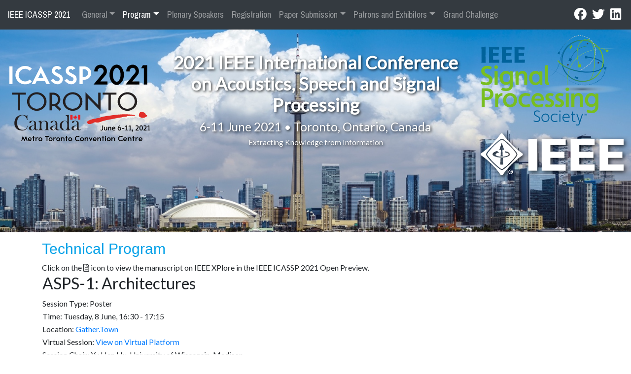

--- FILE ---
content_type: text/html
request_url: https://www.2021.ieeeicassp.org/2021.ieeeicassp.org/Papers/ViewSessione09d.html?Sessionid=1261
body_size: 4209
content:


<!doctype html>
<html lang="en">
  
<!-- Mirrored from 2021.ieeeicassp.org/Papers/ViewSession.asp?Sessionid=1261 by HTTrack Website Copier/3.x [XR&CO'2014], Fri, 29 Oct 2021 15:52:25 GMT -->
<head>
  <script async src="https://www.googletagmanager.com/gtag/js?id=UA-3818877-42"></script>
  <script>
    window.dataLayer = window.dataLayer || [];
    function gtag(){dataLayer.push(arguments);}
    gtag('js', new Date());
  
    gtag('config', 'UA-3818877-42');
  </script>  
    <meta charset="utf-8">
    <meta name="viewport" content="width=device-width, initial-scale=1, shrink-to-fit=no">
    <meta name="description" content="">
    <meta name="author" content="">

    <title>IEEE ICASSP 2021 || Toronto, Ontario, Canada || 6-11 June 2021</title>

    <!-- jQuery -->
    <script src="../js/jquery-3.4.1.min.js"></script>
    <!-- Bootstrap core CSS -->
    <script src="../js/bootstrap.bundle.min.js"></script>
    <!--<script src="../js/popper.min.js"></script>-->
    <script src="../js/paymentform.js"></script>
    <link href="../css/bootstrap.min.css" rel="stylesheet">
    <link href="../css/all.min.css" rel="stylesheet">
    <link href="../css/other.css" rel="stylesheet">

    <!-- Custom styles for this template -->
    <link href="../css/sp21.css" rel="stylesheet" type="text/css" />



  </head>

  <body>

    <header>
    
      <nav class="navbar navbar-expand-lg navbar-dark fixed-top bg-dark">
        <a class="navbar-brand" href="../default.html">IEEE ICASSP 2021</a>
        <button class="navbar-toggler" type="button" data-toggle="collapse" data-target="#navbarCollapse" aria-controls="navbarCollapse" aria-expanded="false" aria-label="Toggle navigation">
          <span class="navbar-toggler-icon"></span>
        </button>
        <div class="collapse navbar-collapse justify-content-stretch" id="navbarCollapse">
          
<ul class="navbar-nav mr-auto">


  <li class="nav-item  dropdown">
    <a href="#" class="nav-link dropdown-toggle" data-toggle="dropdown">General</a>
    <div class="dropdown-menu"> 
      <a href="../OrganizingCommittee.html" class="dropdown-item ">Organizing Committee</a>
      <a href="../CallForPapers.html" class="dropdown-item ">Call for Papers</a>
      <a href="../ImportantDates.html" class="dropdown-item ">Important Dates</a>
      <a href="../Policies.html" class="dropdown-item ">Conference Policies</a>
      <a href="../CodeOfConduct.html" class="dropdown-item ">Code of Conduct</a>
      <a href="../Contact.html" class="dropdown-item ">Contact Us</a>
    </div>
  </li>

  

  <li class="nav-item  active  dropdown">
    <a href="#" class="nav-link dropdown-toggle" data-toggle="dropdown">Program</a>
    <div class="dropdown-menu"> 
      <a href="../VirtualPlatformInformation.html" class="dropdown-item ">Virtual Conference Platform Information</a>
      <a href="../ScheduleGlance.html" class="dropdown-item ">Schedule at a Glance</a>
      <a href="../TechnicalProgram.html" class="dropdown-item  active ">Technical Program</a>
      <a href="../Panels.html" class="dropdown-item ">Panels</a>
      <a href="../Tutorials.html" class="dropdown-item ">Tutorials</a>
      <a href="../IndustryKeynote.html" class="dropdown-item ">Industry Keynote Talks</a>
      <a href="../SPCup.html" class="dropdown-item ">IEEE Signal Processing Cup</a>
      <a href="../https_/ieeeprogress.org/index.html" class="dropdown-item ">IEEE PROGRESS @ ICASSP 2021</a>
      <a href="../5MICC.html" class="dropdown-item ">5-Minute Video Clip Contest (5-MICC)</a>
      <a href="../StudentJobFair.html" class="dropdown-item ">Student Job Fair</a>
      <a href="../YoungProfessionalsPanel.html" class="dropdown-item ">Young Professionals Panel Discussion</a>
      <a href="../YoungProfessionalsWorkshop.html" class="dropdown-item ">Young Professionals Workshop</a>
      <a href="../WISPPanel.html" class="dropdown-item ">Women in Signal Processing Panel Discussion</a>
      <a href="../ShowAndTell.html" class="dropdown-item ">Show and Tell Demos</a>
      <a href="../SocialProgram.html" class="dropdown-item ">Social Program</a>
    </div>
  </li>

  

  <li class="nav-item ">
    <a class="nav-link" href="../PlenarySpeakers.html" >Plenary Speakers</a>
  </li>

  <li class="nav-item ">
    <a class="nav-link" href="../Registration.html" >Registration</a>
  </li>

  <li class="nav-item  dropdown">
    <a href="#" class="nav-link dropdown-toggle" data-toggle="dropdown">Paper Submission</a>
    <div class="dropdown-menu"> 
      <a href="../VideoPreparation.html" class="dropdown-item ">Virtual Presentation Instructions</a>
      <a href="AuthorVideoUpload.html" class="dropdown-item ">Upload Virtual Presentation Files</a>
      <a href="../Papers.html" class="dropdown-item ">Submit or Revise a Paper</a>
      <a href="../JournalPresentations.html" class="dropdown-item ">Journal Presentations</a>
      <a href="PaperKit.html" class="dropdown-item ">Paper Kit / Templates</a>
      <a href="FindPaperStatus.html" class="dropdown-item ">Check Paper Submission Status</a>
      <a href="../SpecialSessionTopics.html" class="dropdown-item ">Special Session Topics</a>
    </div>
  </li>

  

  <li class="nav-item  dropdown">
    <a href="#" class="nav-link dropdown-toggle" data-toggle="dropdown">Patrons and Exhibitors</a>
    <div class="dropdown-menu"> 
      <a href="../PatronInfo.html" class="dropdown-item ">Patron Information</a>
      <a href="../ExhibitorInfo.html" class="dropdown-item ">Exhibitor Information</a>
      <a href="../PatronsExhibitors.html" class="dropdown-item ">Patrons and Exhibitors</a>
    </div>
  </li>

  

  <li class="nav-item ">
    <a class="nav-link" href="../GrandChallenge.html" >Grand Challenge</a>
  </li>

</ul>
          <div id="social-media-links">
            <a href="https://www.facebook.com/ieeeICASSP" target="_blank" class="navbar-brand mx-1"><i class="fab fa-lg fa-facebook"></i></a>
            <a href="https://twitter.com/ieeeICASSP" target="_blank" class="navbar-brand mx-1"><i class="fab fa-lg fa-twitter"></i></a>
            <a href="https://www.linkedin.com/groups/4132080/" target="_blank" class="navbar-brand mx-1"><i class="fab fa-lg fa-linkedin"></i></a>
          </div> 
        </div>
      </nav>


      <div class="container-fluid sp21-info d-none d-lg-block">
        <div class="row align-items-center">
          <div class="col-3 text-center">
            <img id="sp21-logo" src="../images/SP21_Logo_FullOutlines.svg" alt="ICASSP 20216-11 June 2021 &bull; Toronto, Ontario, Canada" class="img-fluid align-top mx-auto" />
          </div><!--/col-->
          <div class="col-6 text-center">
            <h2>2021 IEEE International Conference on Acoustics, Speech and Signal Processing</h2>
            <h4>6-11 June 2021 &bull; Toronto, Ontario, Canada</h4>
            <h5>Extracting Knowledge from Information</h5>
          </div><!--/col-->
          <div class="col-3">
            <div class="row">
              <div class="col">
                <a href="https://signalprocessingsociety.org/"><img src="../images/SPS_Color.svg" alt="IEEE Signal Processing Society" class="img-fluid align-bottom py-3 header_spslogo" /></a>
              </div><!--/col-->
            </div><!--/row-->
            <div class="row">
              <div class="col">
                <a href="https://ieee.org/"><img src="../images/IEEELogoW.svg" alt="Institute of Electrical and Electronics Engineers (IEEE)" class="img-fluid header_ieeelogo" /></a>
              </div><!--/col-->
            </div><!--/row-->
          </div><!--/col-->

        </div><!--/row-->
      </div><!--/container-fluid-->
    <!-- For Mobile -->
      <div class="container-fluid sp21-info sp21-narrow d-lg-none">
        <div class="row align-items-center">
          <div class="col">
            <h2>2021 IEEE International Conference on Acoustics, Speech and Signal Processing</h2>
            <h4>6-11 June 2021 &bull; Toronto, Ontario, Canada</h4>
            <h5>Extracting Knowledge from Information</h5>
          </div><!--/col-->
        </div><!--/row-->
      </div><!--/container-fluid-->
    </header>

    <!-- Page Content -->
    <div class="container sp21-main" id="sp21-container">

<h1>Technical Program</h1>

<a name="Top"></a>


<div class="well">
  Click on the <i class="far fa-file-alt"></i> icon to view the manuscript on IEEE XPlore in the IEEE ICASSP 2021 Open Preview.
</div>


<table border="0" class="SessionDescription">

   <tr><td><h2>ASPS-1: Architectures</h2></td></tr>
   <tr><td>Session Type:&nbsp;Poster</td></tr>
   <tr><td>Time:&nbsp;Tuesday, 8 June, 16:30 - 17:15</td></tr>
   <tr><td>Location:&nbsp;<a href="../TechnicalProgramd1c8.html?location=Gather%2ETown" class="locationlink">Gather.Town</a></td></tr>

   <tr><td>Virtual Session:&nbsp;<a target="_blank" href="https://ieeeicassp-virtual.org/presentation/poster/architectures" class="locationlink">View on Virtual Platform</a></td></tr>

   <tr><td>Session Chair: Yu Hen Hu, University of Wisconsin-Madison
</td></tr>
   <tr><td>&nbsp;</td></tr>

   <tr><td>
   <a href="https://doi.org/10.1109/ICASSP39728.2021.9414005" target="_blank"><i class="far fa-file-alt"></i></a>&nbsp;ASPS-1.1:<a href="ViewPaperf202.html?PaperNum=2724" class="locationlink"> <b>REDUCED-COMPLEXITY MODULAR POLYNOMIAL MULTIPLICATION FOR R-LWE CRYPTOSYSTEMS</b></a></td>

   </tr>

  <tr><td>&nbsp;&nbsp;&nbsp;&nbsp;&nbsp;&nbsp;&nbsp;&nbsp;&nbsp;Xinmiao Zhang;  <em>The Ohio State University</em></td></tr><tr><td>&nbsp;&nbsp;&nbsp;&nbsp;&nbsp;&nbsp;&nbsp;&nbsp;&nbsp;Keshab K. Parhi;  <em>University of Minnesota</em></td></tr>
   <tr><td>&nbsp;</td></tr>

   <tr><td>
   <a href="https://doi.org/10.1109/ICASSP39728.2021.9414846" target="_blank"><i class="far fa-file-alt"></i></a>&nbsp;ASPS-1.2:<a href="ViewPaper0857.html?PaperNum=1119" class="locationlink"> <b>SCALED FAST NESTED KEY EQUATION SOLVER FOR GENERALIZED INTEGRATED INTERLEAVED BCH DECODERS</b></a></td>

   </tr>

  <tr><td>&nbsp;&nbsp;&nbsp;&nbsp;&nbsp;&nbsp;&nbsp;&nbsp;&nbsp;Zhenshan Xie;  <em>The Ohio State University</em></td></tr><tr><td>&nbsp;&nbsp;&nbsp;&nbsp;&nbsp;&nbsp;&nbsp;&nbsp;&nbsp;Xinmiao Zhang;  <em>The Ohio State University</em></td></tr>
   <tr><td>&nbsp;</td></tr>

   <tr><td>
   <a href="https://doi.org/10.1109/ICASSP39728.2021.9414690" target="_blank"><i class="far fa-file-alt"></i></a>&nbsp;ASPS-1.3:<a href="ViewPaper1f64.html?PaperNum=2548" class="locationlink"> <b>FPGA HARDWARE DESIGN FOR PLENOPTIC 3D IMAGE PROCESSING ALGORITHM TARGETING A MOBILE APPLICATION</b></a></td>

   </tr>

  <tr><td>&nbsp;&nbsp;&nbsp;&nbsp;&nbsp;&nbsp;&nbsp;&nbsp;&nbsp;Faraz Bhatti;  <em>Pforzheim University</em></td></tr><tr><td>&nbsp;&nbsp;&nbsp;&nbsp;&nbsp;&nbsp;&nbsp;&nbsp;&nbsp;Thomas Greiner;  <em>Pforzheim University</em></td></tr>
   <tr><td>&nbsp;</td></tr>

   <tr><td>
   <a href="https://doi.org/10.1109/ICASSP39728.2021.9413371" target="_blank"><i class="far fa-file-alt"></i></a>&nbsp;ASPS-1.4:<a href="ViewPaperfbc4.html?PaperNum=1524" class="locationlink"> <b>SLAP: A SPLIT LATENCY ADAPTIVE VLIW PIPELINE ARCHITECTURE WHICH ENABLES ON-THE-FLY VARIABLE SIMD VECTOR-LENGTH</b></a></td>

   </tr>

  <tr><td>&nbsp;&nbsp;&nbsp;&nbsp;&nbsp;&nbsp;&nbsp;&nbsp;&nbsp;Ashish Shrivastava;  <em>Futurewei Technology Inc.</em></td></tr><tr><td>&nbsp;&nbsp;&nbsp;&nbsp;&nbsp;&nbsp;&nbsp;&nbsp;&nbsp;Alan Gatherer;  <em>Cirrus360 Corp</em></td></tr><tr><td>&nbsp;&nbsp;&nbsp;&nbsp;&nbsp;&nbsp;&nbsp;&nbsp;&nbsp;Tong Sun;  <em>BirenTechnology Inc.</em></td></tr><tr><td>&nbsp;&nbsp;&nbsp;&nbsp;&nbsp;&nbsp;&nbsp;&nbsp;&nbsp;Sushma Wokhlu;  <em>Apple Inc.</em></td></tr><tr><td>&nbsp;&nbsp;&nbsp;&nbsp;&nbsp;&nbsp;&nbsp;&nbsp;&nbsp;Alex Chandra;  <em>JMA Wireless</em></td></tr>
   <tr><td>&nbsp;</td></tr>

   <tr><td>
   <a href="https://doi.org/10.1109/ICASSP39728.2021.9414882" target="_blank"><i class="far fa-file-alt"></i></a>&nbsp;ASPS-1.5:<a href="ViewPaperd5d6.html?PaperNum=3979" class="locationlink"> <b>UNSUPERVISED CLUSTERING OF TIME SERIES SIGNALS USING NEUROMORPHIC ENERGY-EFFICIENT TEMPORAL NEURAL NETWORKS</b></a></td>

   </tr>

  <tr><td>&nbsp;&nbsp;&nbsp;&nbsp;&nbsp;&nbsp;&nbsp;&nbsp;&nbsp;Shreyas Chaudhari;  <em>Carnegie Mellon University</em></td></tr><tr><td>&nbsp;&nbsp;&nbsp;&nbsp;&nbsp;&nbsp;&nbsp;&nbsp;&nbsp;Harideep Nair;  <em>Carnegie Mellon University</em></td></tr><tr><td>&nbsp;&nbsp;&nbsp;&nbsp;&nbsp;&nbsp;&nbsp;&nbsp;&nbsp;Jose Moura;  <em>Carnegie Mellon University</em></td></tr><tr><td>&nbsp;&nbsp;&nbsp;&nbsp;&nbsp;&nbsp;&nbsp;&nbsp;&nbsp;John Shen;  <em>Carnegie Mellon University</em></td></tr>
   <tr><td>&nbsp;</td></tr>

   <tr><td>
   <a href="https://doi.org/10.1109/ICASSP39728.2021.9414026" target="_blank"><i class="far fa-file-alt"></i></a>&nbsp;ASPS-1.6:<a href="ViewPaper43f3.html?PaperNum=4294" class="locationlink"> <b>ANGLE–OF–ARRIVAL (AOA) FACTORIZATION IN MULTIPATH CHANNELS</b></a></td>

   </tr>

  <tr><td>&nbsp;&nbsp;&nbsp;&nbsp;&nbsp;&nbsp;&nbsp;&nbsp;&nbsp;Yu-Lin Wei;  <em>University of Illinois at Urbana-Champaign</em></td></tr><tr><td>&nbsp;&nbsp;&nbsp;&nbsp;&nbsp;&nbsp;&nbsp;&nbsp;&nbsp;Romit Roy Choudhury;  <em>University of Illinois at Urbana-Champaign</em></td></tr>
   <tr><td>&nbsp;</td></tr>

</table>


    </div>
    <!-- /.container -->

    <div id="footer" class="footer rounded-bottom border border-default">
      <div class="container">
        <div class="row text-center">
          <div class="text-muted small col">
            <a href="https://www.signalprocessing.org/">SPS</a> |
            <a href="http://www.ieee.org/accessibility_statement.html">Accessibility</a> |
            <a href="http://www.ieee.org/nondiscrimination">Nondiscrimination Policy</a> |
            <a href="http://www.ieee.org/privacy">Privacy &amp; Opting Out of Cookies</a>
          </div>
        </div><!--/row-->
        <div class="row text-center">
          <div class="text-muted small col">&copy;2021 IEEE – All rights reserved.</div>
          <div class="text-muted small col">Last updated Monday, June 07, 2021</div>
        </div><!--/.row-->
        <div class="row text-center">
          <div class="text-muted small col">Use of this website signifies your agreement to the IEEE Terms and Conditions.</div>
          <div class="text-muted small col">Support: <a href="mailto:webmaster@2021.ieeeicassp.org">webmaster@2021.ieeeicassp.org</a> Host: <a href="https://cmsworldwide.com/" target="_blank">https://cmsworldwide.com/</a></div>
        </div><!--/.row-->
      </div><!--/.container-->
    </div>
<script>
  !function(f,e,a,t,h,r){if(!f[h]){r=f[h]=function(){r.invoke?
  r.invoke.apply(r,arguments):r.queue.push(arguments)},
  r.queue=[],r.loaded=1*new Date,r.version="1.0.0",
  f.FeathrBoomerang=r;var g=e.createElement(a),
  h=e.getElementsByTagName("head")[0]||e.getElementsByTagName("script")[0].parentNode;
  g.async=!0,g.src=t,h.appendChild(g)}
  }(window,document,"script","https://cdn.feathr.co/js/boomerang.min.js","feathr");

  feathr("fly", "588f5ef88e80271ed938605b");
  feathr("sprinkle", "page_view");
</script>

<!-- Start of HubSpot Embed Code -->
<script type="text/javascript" id="hs-script-loader" async defer src="http://js.hs-scripts.com/4789515.js"></script>
<!-- End of HubSpot Embed Code -->

</body>


<!-- Mirrored from 2021.ieeeicassp.org/Papers/ViewSession.asp?Sessionid=1261 by HTTrack Website Copier/3.x [XR&CO'2014], Fri, 29 Oct 2021 15:52:37 GMT -->
</html>


--- FILE ---
content_type: text/css
request_url: https://www.2021.ieeeicassp.org/2021.ieeeicassp.org/css/other.css
body_size: -183
content:
html {
	scroll-behavior: smooth;
}

.req {
  color: red;
}

.btn {
	white-space: normal !important;
	max-width: 300px;
}



--- FILE ---
content_type: text/css
request_url: https://www.2021.ieeeicassp.org/2021.ieeeicassp.org/css/sp21.css
body_size: 2001
content:
@import url('https://fonts.googleapis.com/css?family=Pragati+Narrow');
@import url('https://fonts.googleapis.com/css?family=Lato');
@import url('badges.css');

/* Show it is fixed to the top */
.container.sp21-main {
  padding-top: 1rem;
}
body {
/* .container.sp21-main { */
  font-family: Lato, Helvetica, Arial, sans-serif;
}
h1, h3, h5 {
  color: #00a1e8;
}
h1 {
  font: 30px/36px Lato-Bold, Arial, sans-serif;
}
h3 {
  font: 22px/26px Lato-Bold, Arial, sans-serif;
}
body {
  min-height: 75rem;
  padding-top: 56px;
}
#footer {
  background-color: #f2f2f2;
}
.conf-info {
  position: relative;
  top: -340px;
}
header.page-header.sp21-header {
  padding-bottom: 0;
  margin-bottom: 20px;
  margin-top: -20px;
}

.container-fluid.sp21-info {
  /* position: absolute; */
  /* top: 0px; */
  background-image: url('../images/CityScape_Toronto.jpg');
  background-size: cover;
  background-position: 50% 50%;
  background-repeat: no-repeat;
  height: 26rem;
}
.container-fluid.sp21-info.sp21-narrow {
  height: 100%;
}
.container-fluid.sp21-info.sp21-narrow .row {
  height: 100%;
}
.navbar a {
  font-family: 'Pragati Narrow', sans-serif !important;
  font-size: 1.2em;
}
@media screen and (max-width: 990px) {
  .sp21-info.sp21-header .carousel-item {
    height: 35vw;
  }
}
.sp21-info #sp21-logo {
  max-width: 40em;
  max-height: 16em;
}
.sp21-info .sp21_headertext {
  margin: 1.6em 0 0 0;
}
.sp21-info h2 {
  font-size: calc(30px + 0.5vw);
  /* font-size: 2.5vw; */
  text-align: center;
  font-weight: 700;
  color: white;
  text-shadow: 2px 2px 5px rgba(0,0,0,0.75);
}
.sp21-info.sp21-narrow h2 {
  font-size: 5vw;
}
.sp21-info.sp21-narrow h4 {
  font-size: 4vw;
}
.sp21-info.sp21-narrow h5 {
  font-size: 3vw;
}
.sp21-info h4 {
  font-size: 1.9vw;
  text-align: center;
  font-weight: 500;
  color: white;
  text-shadow: 2px 2px 5px rgba(0,0,0,0.75);
}
.sp21-info h5 {
  font-size: 1.2vw;
  text-align: center;
  font-weight: 500;
  color: white;
  text-shadow: 2px 2px 5px rgba(0,0,0,0.75);
}
header.page-header h5 {
  font-size: 2.0vw;
  text-align: center;
  font-weight: 500;
  color: white;
  text-shadow: 2px 2px 5px rgba(0,0,0,0.75);
  font-style: italic;
}
.header_spslogo {
  max-height: 15rem;
  /* filter: drop-shadow(3px 3px 4px rgba(0,0,0,0.75)); */
}
.header_ieeelogo {
  /* margin-top: 10px; */
  max-height: 8rem;
  filter: drop-shadow(3px 3px 4px rgba(0,0,0,0.75));
}
.sp21_oc {
  margin: 1em 0;
}
.sp21_oc .sp21_octitle {
  font-weight: bolder;
  font-size: larger;
}
.sp21_oc .sp21_ocperson {
  margin-left: 1em;
}
.sp21_oc .sp21_ocaff {
  margin-left: 1em;
  font-style: italic;
  margin-bottom: 0.5em;
}
.sp21-img-bordered {
  border: 1px solid black;
  box-shadow: 2px 2px 4px rgba(0,0,0,0.7);
}
*[id]:before { 
  display: block; 
  content: " "; 
  margin-top: -75px; 
  height: 75px; 
  visibility: hidden; 
}
table.PaperStatusGrid {
  border-collapse: collapse;
  border: 1px solid black;
  width: 100%;
}

table.PaperStatusGrid tr.HeaderRow {
  background-color: black;
  color: white;
}

table.PaperStatusGrid tr.HeaderRow th {
  font-weight: bold;
  text-align: left;
  padding: 2px 10px;
}

table.PaperStatusGrid td {
  padding: 2px 10px;
  border-top: 1px solid black;
  border-bottom: 1px solid black;
}
table.regfees td.price, table.regfees th.price {
  text-align: right;
}
table.SessionList {
  border-style: none;
}
table.SessionList tr td {
  border-style: none;
}
td.locationcell {
  border-style: solid;
  text-align: right;
}
td.daycell {
  color: red;
  background-color: inherit;
  font-size: larger;
  font-weight: bold !important;
  padding-left: 0 !important;
}
td.timecell {
  color: black;
  background-color: inherit;
  padding-left: 1em !important;
  font-weight: bold !important;
}
table.SessionDescription {
  border-collapse: collapse;
  border-style: none;
  width: 100%;
}
table.SessionDescription td {
  border-style: none;
}
table.PaperDescription {
  border-collapse: collapse;
  border-style: none;
}
table.PaperDescription td {
  border-style: none;
}
table.AbstractSearch {
  border-collapse: collapse;
  border-style: none;
}
table.AbstractSearch td {
  border-style: none;
}
.carousel-item .credit {
  color:#ddd;
  text-decoration:none;
  padding:2px 4px;
  font-family:-apple-system, BlinkMacSystemFont, "San Francisco", "Helvetica Neue", Helvetica, Ubuntu, Roboto, Noto, "Segoe UI", Arial, sans-serif;
  font-size:10px;
  font-weight:normal;
  text-shadow: 1px 1px 2px rgba(0,0,0,0.75);
  line-height:1.2;
  display:inline-block;

  position: absolute;
  right: 0;
  bottom: 0;
  z-index: 1;
}
.carousel-item .credit span {
  display:inline-block;
  padding:2px 3px;
}

.event_oc .event_octitle {
	font-weight: bold;
	font-size: 20px;
	margin-top: 1em;
	color: #00a1e8;
}
.event_oc .event_ocperson .event_ocname {
	margin-top: 0.2em;
  padding-left: 1em;
  font-weight: bolder;
}
.event_oc .event_ocperson .event_ocaff {
	font-style: italic;
	padding-left: 2em;
}
.event_oc .event_ocperson .event_ocemail {
	padding-left: 2em;
}

.booth-layout {
  display: grid;
  width: 400px;
  justify-content: stretch;
  grid-template-columns: 40px auto repeat(2, 40px 40px auto) 40px;
  grid-template-rows: repeat(2, 80px) repeat(2, 40px) 80px repeat(2, 40px);
  row-gap: 20px;
  grid-template-areas: "booth-100 . booth-101 booth-200 . booth-201 booth-300 . booth-301"
  "booth-104 . booth-105 booth-105 . booth-205 booth-205 . booth-305"
  "booth-108 . booth-109 booth-208 . booth-209 booth-308 . booth-309"
  ". . booth-111 booth-210 . booth-211 booth-310 . ."
  "booth-110 . booth-113 booth-113 . booth-213 booth-213 . booth-311"
  "booth-114 . booth-117 booth-216 . booth-217 booth-316 . booth-315"
  "booth-116 . booth-119 booth-218 . booth-219 booth-318 . booth-317"
}

.booth-100{grid-area: booth-100;}
.booth-101{grid-area: booth-101;}
.booth-104{grid-area: booth-104;}
.booth-105{grid-area: booth-105;}
.booth-108{grid-area: booth-108;}
.booth-109{grid-area: booth-109;}
.booth-110{grid-area: booth-110;}
.booth-111{grid-area: booth-111;}
.booth-113{grid-area: booth-113;}
.booth-114{grid-area: booth-114;}
.booth-116{grid-area: booth-116;}
.booth-117{grid-area: booth-117;}
.booth-119{grid-area: booth-119;}
.booth-200{grid-area: booth-200;}
.booth-201{grid-area: booth-201;}
.booth-205{grid-area: booth-205;}
.booth-208{grid-area: booth-208;}
.booth-209{grid-area: booth-209;}
.booth-210{grid-area: booth-210;}
.booth-211{grid-area: booth-211;}
.booth-213{grid-area: booth-213;}
.booth-216{grid-area: booth-216;}
.booth-217{grid-area: booth-217;}
.booth-218{grid-area: booth-218;}
.booth-219{grid-area: booth-219;}
.booth-300{grid-area: booth-300;}
.booth-301{grid-area: booth-301;}
.booth-305{grid-area: booth-305;}
.booth-308{grid-area: booth-308;}
.booth-309{grid-area: booth-309;}
.booth-310{grid-area: booth-310;}
.booth-311{grid-area: booth-311;}
.booth-315{grid-area: booth-315;}
.booth-316{grid-area: booth-316;}
.booth-317{grid-area: booth-317;}
.booth-318{grid-area: booth-318;}


.booth, .legend-available {
	background-color:rgb(180, 180, 255);
	text-align: center;
}

.booth-label {
	width: 100%;
	height: 100%;
	font-weight: bold;
}

.booth input[type=checkbox] {
    position: absolute;
    opacity: 0;
}

.booth input[type=checkbox]:checked + label, .legend-selected {
    background-color: rgb(15, 202, 15); 
}

.booth input[type=checkbox]:disabled + label, .legend-unavailable {
	background-color:rgb(255, 255, 0);
}

.expiration-date-item {
	margin: 5px;
}

.legend-table {
	max-width: 200px;
}
.legend {
	width: 200px;
	display: grid;
	grid-template-columns: 10px 1fr;
	grid-template-rows: 1fr 1fr;
	grid-row-gap: 5px;
	grid-column-gap: 5px;
}

.legend-box {
	height: 10px;
	width: 10px;
}

.payment {
	display: none;
}

.booth-label a, {
	text-decoration: none;
	color: #000000
}

.booth-size {
  height: 96px;
}

.offset-top {
  position: relative;
  top: -60px;
}

.ikn-chair
{
  margin-top: 1rem;
  margin-bottom: 1rem;
  font-style: italic;
  color: #00a1e8;
}

img.photo
{
  border: 1px solid black;
  border-radius: 0.3rem;
  filter: drop-shadow(3px 3px 4px rgba(0,0,0,0.75));
}

--- FILE ---
content_type: text/css
request_url: https://www.2021.ieeeicassp.org/2021.ieeeicassp.org/css/badges.css
body_size: -45
content:
table.SessionList .badge {
    filter: drop-shadow(0.1rem 0.1rem 0.1rem rgba(0,0,0,0.5));
    margin-right: 0.2rem;
}

.badge.badge-ss {
    color: black;
    background-color: mediumturquoise;
}

.badge.badge-ind {
    color: white;
    background-color:tomato;
}

.badge.badge-tutorial {
    color: black;
    background-color: yellowgreen;
}

.badge.badge-challenge {
    color: white;
    background-color: blueviolet;
}

.badge.badge-plenary {
    color: white;
    background-color: crimson;
}

.badge.badge-ceremony {
    color: white;
    background-color: maroon;
}

.badge.badge-demo {
    color: white;
    background-color: goldenrod;
}

.badge.badge-panel {
    color: white;
    background-color:blue;
}

--- FILE ---
content_type: text/javascript
request_url: https://polo.feathr.co/v1/analytics/match/script.js?a_id=588f5ef88e80271ed938605b&pk=feathr
body_size: -301
content:
(function (w) {
    
        
    if (typeof w.feathr === 'function') {
        w.feathr('integrate', 'ttd', '6972f875cb57990002e74d74');
    }
        
        
    if (typeof w.feathr === 'function') {
        w.feathr('match', '6972f875cb57990002e74d74');
    }
        
    
}(window));

--- FILE ---
content_type: image/svg+xml
request_url: https://www.2021.ieeeicassp.org/2021.ieeeicassp.org/images/SP21_Logo_FullOutlines.svg
body_size: 6958
content:
<?xml version="1.0" encoding="utf-8"?>
<!-- Generator: Adobe Illustrator 24.1.1, SVG Export Plug-In . SVG Version: 6.00 Build 0)  -->
<svg version="1.1" id="Layer_1" xmlns="http://www.w3.org/2000/svg" xmlns:xlink="http://www.w3.org/1999/xlink" x="0px" y="0px"
	 viewBox="0 0 533 309" style="enable-background:new 0 0 533 309;" xml:space="preserve">
<style type="text/css">
	.st0{fill:#FFFFFF;}
	.st1{fill:#231F20;}
	.st2{fill:#E12E29;}
	.st3{fill:#FDF0ED;}
	.st4{fill:#E13E30;}
	.st5{fill-rule:evenodd;clip-rule:evenodd;fill:#231F20;}
	.st6{fill-rule:evenodd;clip-rule:evenodd;fill:#EB2227;}
</style>
<g>
	<path class="st0" d="M7.4,89.6V23.8h11.7v65.8H7.4z"/>
	<path class="st0" d="M80,88.2c-4.3,1.8-9,2.7-14.1,2.7c-4.9,0-9.6-0.9-14-2.7c-4.4-1.8-8.2-4.2-11.4-7.3c-3.2-3.1-5.8-6.7-7.7-10.9
		c-1.9-4.2-2.8-8.6-2.8-13.4s0.9-9.2,2.8-13.4c1.9-4.2,4.4-7.8,7.7-11c3.2-3.1,7-5.6,11.4-7.4c4.4-1.8,9-2.7,14-2.7
		c5.1,0,9.8,0.9,14.1,2.7c4.3,1.8,8.1,4.3,11.4,7.4l-8.1,7.8c-2.2-2.2-4.8-3.9-7.8-5.3c-3-1.3-6.2-2-9.6-2c-3.3,0-6.4,0.6-9.3,1.9
		c-2.9,1.3-5.4,3-7.6,5.1c-2.2,2.1-3.9,4.7-5.2,7.6c-1.3,2.9-1.9,6-1.9,9.2c0,3.2,0.6,6.2,1.9,9.1c1.3,2.9,3,5.4,5.2,7.5
		c2.2,2.1,4.7,3.8,7.6,5.1c2.9,1.3,6,1.9,9.3,1.9c3.4,0,6.7-0.7,9.7-2c3-1.3,5.6-3.1,7.8-5.3l8.1,7.8C88.1,83.9,84.3,86.4,80,88.2z"
		/>
	<path class="st0" d="M145.5,89.6l-5.8-11.5h-30.2l-5.8,11.5H90.9l33.6-67.2h0.3l33.6,67.2H145.5z M124.8,47.7h-0.3l-9.9,19.7
		l0.2,0.3h19.6l0.2-0.3L124.8,47.7z"/>
	<path class="st0" d="M206.9,71.4c0,2.7-0.5,5.2-1.6,7.6c-1.1,2.3-2.5,4.4-4.4,6.1c-1.9,1.8-4,3.1-6.4,4.2c-2.4,1-5,1.5-7.8,1.5
		c-3.7,0-7.1-0.8-10.2-2.3c-3.1-1.5-5.8-3.2-8-5.1c-2.7-2.2-5-4.6-7.1-7.3l9.7-5.8c1.3,1.8,2.8,3.3,4.4,4.7c1.4,1.1,3,2.2,4.8,3.1
		c1.9,1,3.9,1.4,6.1,1.4c2.4,0,4.4-0.8,6.1-2.4c1.7-1.6,2.5-3.6,2.5-5.9c0-1.5-0.4-2.8-1.1-3.9c-0.7-1.2-1.7-2.1-2.8-2.8l-16-8.8
		c-2.7-1.5-4.9-3.7-6.5-6.4c-1.7-2.8-2.5-5.8-2.5-9.1c0-2.5,0.5-4.9,1.4-7c1-2.2,2.3-4.1,4-5.8c1.7-1.7,3.7-2.9,6-3.9
		c2.3-0.9,4.7-1.4,7.3-1.4c3.6,0,6.8,0.9,9.8,2.6c3,1.8,5.2,4.1,6.8,6.9L191,37.1c-0.6-1.1-1.3-1.9-2.4-2.6c-1-0.7-2.2-1-3.6-1
		c-2,0-3.7,0.6-5,1.9c-1.4,1.3-2.1,2.9-2.1,4.8c0,1.3,0.3,2.4,1,3.4c0.7,1,1.5,1.8,2.4,2.3l16.6,9.3c2.9,1.6,5.1,3.8,6.6,6.7
		C206.1,64.9,206.9,68.1,206.9,71.4z"/>
	<path class="st0" d="M258.3,71.4c0,2.7-0.5,5.2-1.6,7.6c-1.1,2.3-2.5,4.4-4.4,6.1c-1.9,1.8-4,3.1-6.4,4.2c-2.4,1-5,1.5-7.8,1.5
		c-3.7,0-7.1-0.8-10.2-2.3c-3.1-1.5-5.8-3.2-8-5.1c-2.7-2.2-5-4.6-7.1-7.3l9.7-5.8c1.3,1.8,2.8,3.3,4.4,4.7c1.4,1.1,3,2.2,4.8,3.1
		c1.9,1,3.9,1.4,6.1,1.4c2.4,0,4.4-0.8,6.1-2.4c1.7-1.6,2.5-3.6,2.5-5.9c0-1.5-0.4-2.8-1.1-3.9c-0.7-1.2-1.7-2.1-2.8-2.8l-16-8.8
		c-2.7-1.5-4.9-3.7-6.5-6.4c-1.7-2.8-2.5-5.8-2.5-9.1c0-2.5,0.5-4.9,1.4-7c1-2.2,2.3-4.1,4-5.8c1.7-1.7,3.7-2.9,6-3.9
		c2.3-0.9,4.7-1.4,7.3-1.4c3.6,0,6.8,0.9,9.8,2.6c3,1.8,5.2,4.1,6.8,6.9l-10.4,5.5c-0.6-1.1-1.3-1.9-2.4-2.6c-1-0.7-2.2-1-3.6-1
		c-2,0-3.7,0.6-5,1.9c-1.4,1.3-2.1,2.9-2.1,4.8c0,1.3,0.3,2.4,1,3.4c0.7,1,1.5,1.8,2.4,2.3l16.6,9.3c2.9,1.6,5.1,3.8,6.6,6.7
		C257.5,64.9,258.3,68.1,258.3,71.4z"/>
	<path class="st0" d="M312.6,48.8c0,3.5-0.7,6.8-2.1,9.8c-1.4,3-3.2,5.7-5.6,7.9c-2.4,2.3-5.2,4.1-8.3,5.4
		c-3.2,1.3-6.6,1.9-10.1,1.9h-5.8v15.8h-11.7V23.8h17.5c3.6,0,7,0.7,10.1,2c3.2,1.3,6,3.1,8.3,5.4c2.4,2.2,4.2,4.9,5.6,7.9
		C311.9,42.2,312.6,45.4,312.6,48.8z M300.8,48.7c0-1.9-0.4-3.7-1.1-5.5c-0.8-1.7-1.8-3.2-3-4.5c-1.3-1.3-2.8-2.3-4.5-3.1
		c-1.8-0.8-3.6-1.1-5.6-1.1h-5.8v28.6h5.8c2,0,3.9-0.4,5.6-1.1c1.8-0.8,3.3-1.8,4.5-3.1c1.3-1.3,2.3-2.8,3-4.6
		C300.4,52.6,300.8,50.7,300.8,48.7z"/>
</g>
<g>
	<path d="M321.5,91.6v-0.3l34.9-42.5c0.8-1,1.4-2.2,1.8-3.4c0.4-1.3,0.6-2.6,0.6-4c0-1.7-0.3-3.3-0.9-4.8c-0.6-1.5-1.4-2.8-2.4-3.9
		c-1-1.1-2.2-2-3.5-2.6c-1.4-0.7-2.8-1-4.4-1c-1.6,0-3,0.3-4.4,1c-1.4,0.7-2.6,1.5-3.6,2.6c-1,1.1-1.8,2.4-2.4,3.9
		c-0.6,1.5-0.9,3.1-0.9,4.8v1.2h-12.4v-1.2c0-3.4,0.6-6.5,1.8-9.4c1.2-2.9,2.9-5.5,5.1-7.7c2.1-2.2,4.7-3.9,7.5-5.1
		c2.9-1.2,5.9-1.9,9.2-1.9c3.2,0,6.3,0.6,9.1,1.9c2.9,1.2,5.4,3,7.5,5.1c2.1,2.2,3.8,4.7,5.1,7.7c1.3,2.9,1.9,6,1.9,9.4
		c0,2.8-0.4,5.5-1.3,8.1c-0.9,2.6-2.1,4.8-3.9,6.9l-19.1,23.2v0.3H373v11.8H321.5z"/>
	<path d="M434.4,55.2c0,5.2-0.7,10.2-2.1,14.8c-1.4,4.6-3.3,8.6-5.8,12c-2.4,3.4-5.3,6.1-8.5,8.1c-3.2,2-6.7,3-10.4,3
		c-3.7,0-7.2-1-10.5-3c-3.3-2-6.1-4.7-8.5-8.1c-2.4-3.4-4.4-7.4-5.8-12c-1.4-4.6-2.1-9.5-2.1-14.8c0-5.2,0.7-10.2,2.1-14.8
		c1.4-4.6,3.3-8.6,5.8-12.1c2.4-3.5,5.3-6.2,8.5-8.1c3.3-2,6.8-3,10.5-3c3.7,0,7.2,1,10.4,3c3.2,2,6.1,4.7,8.5,8.1
		c2.4,3.5,4.4,7.5,5.8,12.1C433.7,45.1,434.4,50,434.4,55.2z M422,55.1c0-3.6-0.4-6.9-1.1-10.1c-0.8-3.2-1.8-5.9-3.1-8.3
		c-1.3-2.3-2.9-4.2-4.6-5.6c-1.8-1.4-3.6-2.1-5.5-2.1c-2,0-3.9,0.7-5.6,2.1c-1.8,1.4-3.3,3.2-4.6,5.6c-1.3,2.3-2.4,5.1-3.1,8.3
		c-0.8,3.2-1.1,6.5-1.1,10.1c0,3.6,0.4,6.9,1.1,10.1s1.8,5.9,3.1,8.3c1.3,2.4,2.9,4.2,4.6,5.6c1.8,1.4,3.6,2.1,5.6,2.1
		c1.9,0,3.8-0.7,5.5-2.1c1.8-1.4,3.3-3.3,4.6-5.6c1.3-2.4,2.4-5.1,3.1-8.3S422,58.7,422,55.1z"/>
	<path d="M440.8,91.6v-0.3l34.9-42.5c0.8-1,1.4-2.2,1.8-3.4c0.4-1.3,0.6-2.6,0.6-4c0-1.7-0.3-3.3-0.9-4.8c-0.6-1.5-1.4-2.8-2.4-3.9
		c-1-1.1-2.2-2-3.5-2.6c-1.4-0.7-2.8-1-4.4-1c-1.6,0-3,0.3-4.4,1c-1.4,0.7-2.6,1.5-3.6,2.6c-1,1.1-1.8,2.4-2.4,3.9
		c-0.6,1.5-0.9,3.1-0.9,4.8v1.2h-12.4v-1.2c0-3.4,0.6-6.5,1.8-9.4c1.2-2.9,2.9-5.5,5.1-7.7c2.1-2.2,4.7-3.9,7.5-5.1
		c2.9-1.2,5.9-1.9,9.2-1.9c3.2,0,6.3,0.6,9.1,1.9c2.9,1.2,5.4,3,7.5,5.1c2.1,2.2,3.8,4.7,5.1,7.7c1.3,2.9,1.9,6,1.9,9.4
		c0,2.8-0.4,5.5-1.3,8.1c-0.9,2.6-2.1,4.8-3.9,6.9l-19.1,23.2v0.3h26.1v11.8H440.8z"/>
	<path d="M508.8,91.6V31h-10.3v-0.3l6.7-11.5h15.9v72.5H508.8z"/>
</g>
<g>
	<path class="st1" d="M47.6,129.5v58.7h-8.7v-58.7H17.5V122H69v7.4H47.6z"/>
	<path class="st1" d="M145.9,155.3c0,4.8-0.9,9.2-2.8,13.4c-1.9,4.2-4.5,7.9-7.8,11c-3.3,3.1-7.1,5.6-11.5,7.4
		c-4.4,1.8-9.1,2.7-14.1,2.7c-5,0-9.7-0.9-14.2-2.7c-4.4-1.8-8.3-4.3-11.6-7.4c-3.3-3.1-5.9-6.8-7.8-11c-1.9-4.2-2.8-8.7-2.8-13.4
		c0-4.8,0.9-9.4,2.8-13.6c1.9-4.2,4.5-7.9,7.8-11.1c3.3-3.1,7.2-5.6,11.6-7.4c4.4-1.8,9.2-2.7,14.2-2.7c5,0,9.7,0.9,14.1,2.7
		c4.4,1.8,8.2,4.3,11.5,7.4c3.3,3.1,5.9,6.8,7.8,11.1C144.9,145.9,145.9,150.4,145.9,155.3z M137,155.2c0-3.8-0.7-7.4-2.2-10.7
		c-1.4-3.3-3.4-6.1-5.9-8.6c-2.5-2.4-5.4-4.4-8.7-5.8c-3.3-1.4-6.9-2.1-10.8-2.1c-3.8,0-7.4,0.7-10.8,2.1c-3.3,1.4-6.2,3.3-8.7,5.8
		c-2.5,2.4-4.4,5.3-5.8,8.6c-1.4,3.3-2.1,6.8-2.1,10.7c0,3.8,0.7,7.3,2.1,10.6c1.4,3.3,3.3,6.2,5.8,8.6c2.5,2.4,5.4,4.3,8.7,5.7
		c3.3,1.4,6.9,2.1,10.8,2.1c3.8,0,7.4-0.7,10.8-2.1c3.3-1.4,6.2-3.3,8.7-5.7c2.5-2.4,4.4-5.3,5.9-8.6
		C136.3,162.5,137,158.9,137,155.2z"/>
	<path class="st1" d="M170.9,122c3.6,0,7.1,0.7,10.3,2c3.2,1.3,6,3.1,8.4,5.4c2.4,2.3,4.3,5,5.7,8c1.4,3.1,2.1,6.3,2.1,9.8
		c0,4.6-1.1,8.7-3.4,12.4c-2.3,3.7-5.3,6.7-9.1,8.9l16,15.4l-6.1,5.9l-18-17.5h-10.9v15.9h-8.6V122H170.9z M171,165.1
		c2.5,0,4.8-0.5,7-1.4c2.2-0.9,4.1-2.2,5.7-3.8c1.6-1.6,2.9-3.5,3.8-5.6c0.9-2.1,1.4-4.4,1.4-6.9c0-2.4-0.5-4.8-1.4-6.9
		c-0.9-2.2-2.2-4.1-3.8-5.7c-1.6-1.6-3.5-2.9-5.7-3.8c-2.2-0.9-4.5-1.4-7-1.4c-0.9,0-1.8,0.1-2.6,0.2c-0.9,0.1-1.7,0.3-2.5,0.5v34
		C167.6,164.8,169.3,165.1,171,165.1z"/>
	<path class="st1" d="M279.7,155.3c0,4.8-0.9,9.2-2.8,13.4c-1.9,4.2-4.5,7.9-7.8,11c-3.3,3.1-7.1,5.6-11.5,7.4
		c-4.4,1.8-9.1,2.7-14.1,2.7c-5,0-9.7-0.9-14.2-2.7c-4.4-1.8-8.3-4.3-11.6-7.4c-3.3-3.1-5.9-6.8-7.8-11c-1.9-4.2-2.8-8.7-2.8-13.4
		c0-4.8,0.9-9.4,2.8-13.6c1.9-4.2,4.5-7.9,7.8-11.1c3.3-3.1,7.2-5.6,11.6-7.4c4.4-1.8,9.2-2.7,14.2-2.7c5,0,9.7,0.9,14.1,2.7
		c4.4,1.8,8.2,4.3,11.5,7.4c3.3,3.1,5.9,6.8,7.8,11.1C278.8,145.9,279.7,150.4,279.7,155.3z M270.8,155.2c0-3.8-0.7-7.4-2.2-10.7
		c-1.4-3.3-3.4-6.1-5.9-8.6c-2.5-2.4-5.4-4.4-8.7-5.8c-3.3-1.4-6.9-2.1-10.8-2.1c-3.8,0-7.4,0.7-10.8,2.1c-3.3,1.4-6.2,3.3-8.7,5.8
		c-2.5,2.4-4.4,5.3-5.8,8.6c-1.4,3.3-2.1,6.8-2.1,10.7c0,3.8,0.7,7.3,2.1,10.6c1.4,3.3,3.3,6.2,5.8,8.6c2.5,2.4,5.4,4.3,8.7,5.7
		c3.3,1.4,6.9,2.1,10.8,2.1c3.8,0,7.4-0.7,10.8-2.1c3.3-1.4,6.2-3.3,8.7-5.7c2.5-2.4,4.4-5.3,5.9-8.6
		C270.1,162.5,270.8,158.9,270.8,155.2z"/>
	<path class="st1" d="M300,141.7h-0.3v46.5h-8.6v-67.6h0.3l47,48h0.3V122h8.6v67.6H347L300,141.7z"/>
	<path class="st1" d="M385.4,129.5v58.7h-8.7v-58.7h-21.4V122h51.5v7.4H385.4z"/>
	<path class="st1" d="M483.7,155.3c0,4.8-0.9,9.2-2.8,13.4c-1.9,4.2-4.5,7.9-7.8,11c-3.3,3.1-7.1,5.6-11.5,7.4
		c-4.4,1.8-9.1,2.7-14.1,2.7c-5,0-9.7-0.9-14.2-2.7s-8.3-4.3-11.6-7.4c-3.3-3.1-5.9-6.8-7.8-11c-1.9-4.2-2.8-8.7-2.8-13.4
		c0-4.8,0.9-9.4,2.8-13.6c1.9-4.2,4.5-7.9,7.8-11.1c3.3-3.1,7.2-5.6,11.6-7.4c4.4-1.8,9.2-2.7,14.2-2.7c5,0,9.7,0.9,14.1,2.7
		c4.4,1.8,8.2,4.3,11.5,7.4c3.3,3.1,5.9,6.8,7.8,11.1C482.8,145.9,483.7,150.4,483.7,155.3z M474.8,155.2c0-3.8-0.7-7.4-2.2-10.7
		c-1.4-3.3-3.4-6.1-5.9-8.6c-2.5-2.4-5.4-4.4-8.7-5.8c-3.3-1.4-6.9-2.1-10.8-2.1c-3.8,0-7.4,0.7-10.8,2.1c-3.3,1.4-6.2,3.3-8.7,5.8
		c-2.5,2.4-4.4,5.3-5.8,8.6c-1.4,3.3-2.1,6.8-2.1,10.7c0,3.8,0.7,7.3,2.1,10.6c1.4,3.3,3.3,6.2,5.8,8.6c2.5,2.4,5.4,4.3,8.7,5.7
		c3.3,1.4,6.9,2.1,10.8,2.1c3.8,0,7.4-0.7,10.8-2.1c3.3-1.4,6.2-3.3,8.7-5.7c2.5-2.4,4.4-5.3,5.9-8.6
		C474.1,162.5,474.8,158.9,474.8,155.2z"/>
</g>
<path class="st2" d="M476.5,206.7c-0.4,0.5-0.7,1.3-1.1,1.4c-4.3,0.4-8.6,2.4-12.9,0.4c-0.3-0.1-0.7-0.3-0.9-0.2
	c-2.8,2.1-6.2,0.6-9.1,1.6c-0.9,0-1.7,0-2.6,0c-1.8-1.3-3.5-0.4-5.1,0.5c-0.3,0.4-0.5,0.8-0.8,1.2c-5.9-0.6-11.4,0.9-17,2.5
	c-4,1.1-8.3,1.2-12.4,1.9c-7.2,1.3-14.4,2.8-21.6,4.2c-7.2,1.4-14.5,2.7-21.7,4.2c-9,1.8-17.9,4.2-26.4,7.7
	c-4.7,1.9-9.6,2.1-14.6,1.1c-3.4-0.6-7-0.3-9.4,1.6c-3.3,2.7-7.1,2.8-10.7,3.9c-0.1,0-0.2,0.3-0.3,0.5c-2.7,0-5.5,0-8.2,0
	c-1.7-1.7-3.4-3.3-5.1-5c0-0.8,0-1.7,0-2.5c2.3-3.9,6.5-5.1,10.3-6.9c6.8-3.1,14-4.6,21.4-5.9c7.6-1.2,15.1-3.4,22.6-5.5
	c10-2.9,20.4-4,30.7-5.5c8.9-1.3,17.9-2.6,26.9-3.5c8.8-0.9,17.6-1.2,26.5-1.7c1.2-0.1,2.5,0.5,4.2,0.9c0.2-0.1,0.9-0.8,1.5-0.8
	c3,0,6.1,0.3,9.1,0.4c1.7,0.1,3.4,0,5,0.2c4.8,0.4,9.6,0.6,14.4,1.2C471.6,205.1,474.1,206.1,476.5,206.7L476.5,206.7"/>
<path class="st2" d="M520.8,210.5c-1.1,0.4-2.4,0.6-3.2,1.3c-3.5,2.9-7.6,4.2-12.1,4.3c-4.7,0.1-9.3-1-13.1-4
	c-2.2-1.8-2.8-4.2-2-6.9c0.5-1.8,0.7-3.6,1.3-5.4c1.1-3.8,5.1-7,8.9-6.1c4.4,1,9.4,1.6,12.7,5.1c1.5,1.5,2.1,3.9,3.3,6.5
	c0.9,0.3,2.6,0.9,4.2,1.5C520.8,208,520.8,209.3,520.8,210.5"/>
<path class="st3" d="M449.9,209.9c0.9,0,1.7,0,2.6,0c-0.4,2.8-2,1.3-3.4,1C449.3,210.5,449.6,210.2,449.9,209.9"/>
<path class="st4" d="M476.5,206.7c0.5-0.2,1-0.5,1.5-0.7c0,0.2,0.1,0.4,0.1,0.6C477.6,206.7,477,206.7,476.5,206.7L476.5,206.7"/>
<path class="st3" d="M444,211.7c0.3-0.4,0.5-0.8,0.8-1.2C444.5,210.9,444.2,211.3,444,211.7"/>
<path class="st5" d="M74.3,206.3l0.5,18.3h-0.9c-0.2-0.5-0.4-1.1-0.7-1.8c-1.4-4-2.6-6.7-3.6-8.2c-3.6-5.4-8.1-8.2-13.5-8.2
	c-5.9,0-10.8,2.9-14.6,8.6c-3.6,5.4-5.4,11.9-5.4,19.3c0,7.8,1.7,14,5,18.7c3.8,5.3,9.1,8,16.1,8c3.4,0,6.3-0.6,8.8-1.8
	c2.5-1.2,4.5-3,5.8-5.3c1.2-2.1,2.2-4.8,2.8-8l0.9,0.2c-0.7,5.9-2.9,10.3-6.4,13.3c-3.5,2.9-8.5,4.4-14.9,4.4
	c-8.9,0-15.9-2.7-21-8.1c-4.8-5.1-7.2-11.8-7.2-20.1c0-4.5,0.7-8.6,2.2-12.6c1.5-3.9,3.5-7.2,6.2-9.8c2.7-2.6,6.1-4.6,10.2-6.1
	c3.6-1.3,7.3-1.9,10.9-1.9c2.7,0,5.5,0.4,8.4,1.2c0.7,0.2,2.5,0.8,5.3,1.7c0.7,0.2,1.2,0.3,1.8,0.3c1,0,1.7-0.7,2.3-2.1H74.3"/>
<path class="st5" d="M114.1,258.3l0.7,0.4c-1,2.8-3.2,4.2-6.8,4.2c-2.2,0-4-0.6-5.3-1.7c-0.7-0.6-1.5-1.6-2.2-2.9
	c-1.5,1.3-2.7,2.2-3.4,2.8c-1.9,1.2-4.2,1.9-6.9,1.9c-2.8,0-5.2-0.7-7-2c-1.9-1.4-2.8-3.4-2.8-5.9c0-2.5,0.9-4.5,2.7-6.1
	c1.4-1.2,3.8-2.3,7-3.1c3.6-0.9,6.1-1.8,7.6-2.6c1.2-0.6,1.9-1.5,2.3-2.4c0.4-0.8,0.5-2,0.5-3.5c0-2.8-0.5-5-1.4-6.5
	c-1.1-1.8-2.9-2.7-5.2-2.7c-1.5,0-2.7,0.5-3.7,1.4c-0.5,0.5-1.3,1.8-2.3,4c-0.5,1.2-1.5,1.9-3,1.9c-1.1,0-1.9-0.4-2.5-1.2
	c-0.5-0.6-0.7-1.3-0.7-2c0-1.2,0.7-2.2,2-3c2.4-1.4,5.6-2.1,9.5-2.1c2.4,0,4.7,0.4,7.1,1.1c2.8,0.9,4.6,2.1,5.5,3.6
	c0.6,1.1,0.9,2.9,0.9,5.5v15.1c0,2.5,0.1,4.2,0.3,5.1c0.5,1.9,1.6,2.8,3.4,2.8c1.2,0,2.1-0.3,2.9-1.1
	C113.5,259.1,113.7,258.8,114.1,258.3 M100.5,242.2c-1.4,1.2-3,2.2-4.8,3.2c-2.2,1.2-3.6,2-4.2,2.5c-2.5,1.9-3.8,4.4-3.8,7.3
	c0,1.8,0.5,3.2,1.4,4.3c1,1.3,2.3,1.9,3.8,1.9c1.9,0,3.5-0.7,4.9-2.2c1.9-1.9,2.8-5.3,2.8-10.2V242.2z"/>
<path class="st5" d="M126.5,226.9c0.4,1.6,0.5,3.2,0.5,5.1c3.4-3.2,7.4-4.9,12.1-4.9c3.1,0,5.6,0.6,7.7,1.9c2.6,1.6,3.8,4,3.8,7.3
	v14.3c0,3.2,0.1,5.2,0.1,6c0.2,2,1.1,3.4,2.7,4.1c0.8,0.3,1.8,0.6,3,0.8v0.8h-18.2v-0.8c1.6-0.2,2.8-0.5,3.4-0.9
	c1.4-0.9,2.3-2.6,2.5-5.1c0.1-0.6,0.1-2.3,0.2-5.3v-8.7c0-4.5-0.4-7.6-1.1-9.1c-0.5-1.1-1.4-2-2.7-2.7c-1.2-0.7-2.7-1-4.2-1
	c-1.7,0-3.3,0.4-4.7,1.1c-1.4,0.7-2.5,1.7-3.1,3c-0.8,1.4-1.3,3-1.4,4.9c-0.1,1.3-0.1,2.8-0.1,4.8v8c0,3.1,0.1,5.1,0.1,6
	c0.2,2,1.1,3.4,2.8,4.1c0.7,0.3,1.7,0.6,2.9,0.8v0.8h-18.2v-0.8c1.6-0.2,2.8-0.5,3.4-0.9c1.4-0.9,2.3-2.6,2.5-5.1
	c0.1-0.6,0.1-2.4,0.2-5.3v-10.1c0-3.3-0.1-5.2-0.2-5.9c-0.4-3.3-2.2-5-5.4-5.1v-0.8L126.5,226.9"/>
<path class="st5" d="M193.4,258.3l0.7,0.4c-1,2.8-3.2,4.2-6.8,4.2c-2.2,0-4-0.6-5.3-1.7c-0.7-0.6-1.5-1.6-2.2-2.9
	c-1.5,1.3-2.7,2.2-3.4,2.8c-1.9,1.2-4.2,1.9-6.9,1.9c-2.8,0-5.2-0.7-7-2c-1.9-1.4-2.8-3.4-2.8-5.9c0-2.5,0.9-4.5,2.7-6.1
	c1.4-1.2,3.8-2.3,7-3.1c3.6-0.9,6.1-1.8,7.6-2.6c1.2-0.6,1.9-1.5,2.3-2.4c0.4-0.8,0.5-2,0.5-3.5c0-2.8-0.5-5-1.4-6.5
	c-1.1-1.8-2.9-2.7-5.2-2.7c-1.5,0-2.7,0.5-3.7,1.4c-0.5,0.5-1.3,1.8-2.3,4c-0.5,1.2-1.5,1.9-3,1.9c-1.1,0-1.9-0.4-2.5-1.2
	c-0.5-0.6-0.7-1.3-0.7-2c0-1.2,0.7-2.2,2-3c2.4-1.4,5.6-2.1,9.5-2.1c2.3,0,4.7,0.4,7.1,1.1c2.8,0.9,4.6,2.1,5.5,3.6
	c0.6,1.1,0.9,2.9,0.9,5.5v15.1c0,2.5,0.1,4.2,0.3,5.1c0.5,1.9,1.6,2.8,3.4,2.8c1.2,0,2.1-0.3,2.9-1.1
	C192.8,259.1,193,258.8,193.4,258.3 M179.8,242.2c-1.4,1.2-3,2.2-4.8,3.2c-2.2,1.2-3.6,2-4.2,2.5c-2.5,1.9-3.8,4.4-3.8,7.3
	c0,1.8,0.5,3.2,1.4,4.3c1,1.3,2.3,1.9,3.8,1.9c1.9,0,3.5-0.7,4.9-2.2c1.9-1.9,2.8-5.3,2.8-10.2V242.2z"/>
<path class="st5" d="M223.8,263.6c-0.3-1.4-0.4-2.8-0.4-4.2c-3.8,2.4-7.6,3.6-11.4,3.6c-4.7,0-8.5-1.5-11.5-4.6
	c-3.3-3.3-4.9-7.5-4.9-12.9c0-5.6,1.7-10.2,5.2-13.7c3.2-3.2,7.2-4.8,12.1-4.8c2.9,0,5.4,0.7,7.6,2c0.7,0.4,1.7,1.1,2.8,2v-15
	c0-3.6-0.8-6.1-2.4-7.4c-0.9-0.7-2.2-1-4-1v-1l12.6-1.6v47.3c0,2.5,0.3,4.2,0.8,5.3c0.7,1.7,1.8,2.7,3.4,3.1
	c0.6,0.1,1.3,0.2,2.2,0.2v1L223.8,263.6 M214.2,228.1c-3.1,0-5.7,1.6-7.9,4.9c-2.3,3.4-3.4,7.4-3.4,12c0,4.4,1,8.3,3.1,11.7
	c2.1,3.4,4.8,5,8,5c1.6,0,3.1-0.4,4.5-1.3c1.4-0.9,2.4-2.1,3.1-3.6c0.8-1.6,1.3-3.4,1.4-5.3c0.2-2,0.3-4.1,0.3-6.6
	c0-4.5-0.2-7.5-0.5-9.2c-0.6-2.8-1.8-4.8-3.6-6.1C217.7,228.6,216,228.1,214.2,228.1z"/>
<path class="st5" d="M273,258.3l0.7,0.4c-1,2.8-3.2,4.2-6.8,4.2c-2.2,0-4-0.6-5.3-1.7c-0.7-0.6-1.5-1.6-2.2-2.9
	c-1.5,1.3-2.7,2.2-3.4,2.8c-1.9,1.2-4.2,1.9-6.9,1.9c-2.8,0-5.2-0.7-7-2c-1.9-1.4-2.8-3.4-2.8-5.9c0-2.5,0.9-4.5,2.7-6.1
	c1.4-1.2,3.8-2.3,7-3.1c3.6-0.9,6.1-1.8,7.6-2.6c1.2-0.6,1.9-1.5,2.3-2.4c0.4-0.8,0.5-2,0.5-3.5c0-2.8-0.5-5-1.4-6.5
	c-1.2-1.8-2.9-2.7-5.2-2.7c-1.5,0-2.7,0.5-3.7,1.4c-0.5,0.5-1.3,1.8-2.3,4c-0.5,1.2-1.5,1.9-3,1.9c-1.1,0-1.9-0.4-2.5-1.2
	c-0.5-0.6-0.7-1.3-0.7-2c0-1.2,0.7-2.2,2-3c2.4-1.4,5.6-2.1,9.5-2.1c2.3,0,4.7,0.4,7.1,1.1c2.8,0.9,4.6,2.1,5.5,3.6
	c0.6,1.1,0.9,2.9,0.9,5.5v15.1c0,2.5,0.1,4.2,0.3,5.1c0.5,1.9,1.6,2.8,3.4,2.8c1.2,0,2.1-0.3,2.9-1.1
	C272.4,259.1,272.6,258.8,273,258.3 M259.4,242.2c-1.4,1.2-3,2.2-4.8,3.2c-2.2,1.2-3.6,2-4.2,2.5c-2.5,1.9-3.8,4.4-3.8,7.3
	c0,1.8,0.5,3.2,1.4,4.3c1,1.3,2.3,1.9,3.8,1.9c1.9,0,3.5-0.7,4.9-2.2c1.9-1.9,2.8-5.3,2.8-10.2V242.2z"/>
<rect x="234.5" y="205.1" class="st6" width="8.5" height="17.8"/>
<rect x="263.5" y="205.1" class="st6" width="8.5" height="17.8"/>
<polyline class="st6" points="253.1,222.1 252.4,222.1 252.4,218.7 248.6,219.1 249.3,217.7 245.1,214.7 246.2,214 245.1,211.1 
	247.4,211.7 248.3,210.5 251.2,213.4 249.6,207.8 251.5,208.9 253.1,205.9 254.8,208.9 256.6,207.8 255.1,213.4 258,210.5 
	258.8,211.7 261.1,211.1 260,214 261.2,214.7 257,217.7 257.7,219.1 253.9,218.7 253.9,222.1 253.1,222.1 "/>
<path d="M347.4,260c1.2,0.6,2.4,0.9,3.6,0.9c2.1,0,3-1.4,3-3.9v-12.4h3.1v12.7c0,4.2-2.5,6.4-6.1,6.4c-1.6,0-3.1-0.4-4.6-1.2
	L347.4,260"/>
<path d="M360.6,249.7h3v8.4c0,1.7,0.6,2.9,2.1,2.9c2.2,0,3.5-1.9,3.5-5v-6.3h3v13.6h-2.6l-0.3-1.8c-1,1.4-2.4,2.1-4.3,2.1
	c-2.7,0-4.5-2-4.5-5.2V249.7"/>
<path d="M375.6,250l2.6-0.3l0.3,1.8c1-1.4,2.5-2.1,4.3-2.1c2.7,0,4.5,2,4.5,5.2v8.8h-3V255c0-1.7-0.6-2.9-2.1-2.9
	c-2.2,0-3.5,1.9-3.5,5v6.3h-3V250"/>
<path d="M401.7,262.7c-1.5,0.7-3,1-4.7,1c-4.6,0-7.1-3.2-7.1-7.2c0-3.9,2.4-7.2,6.4-7.2c4.2,0,6.3,3.2,6.3,7.7H393
	c0.2,2.2,1.4,4,4.2,4c1.5,0,2.7-0.3,4-0.9L401.7,262.7 M399.6,255c-0.4-2.3-1.8-2.9-3.2-2.9c-1.4,0-2.8,0.8-3.3,2.9H399.6z"/>
<path d="M411.7,254.2l4.3-9.5h3.3l-2.9,5.9c0.4-0.2,0.8-0.2,1.3-0.2c3.7,0,6.5,3,6.5,6.7c0,3.7-2.6,6.7-6.5,6.7
	c-3.9,0-6.5-3.1-6.5-6.7C411.1,256,411.3,255.1,411.7,254.2 M417.7,261c2.2,0,3.5-1.9,3.5-4.1c0-2.1-1.2-3.9-3.5-3.9
	c-2.2,0-3.5,1.8-3.5,3.9C414.2,259.1,415.4,261,417.7,261z"/>
<rect x="427.2" y="255.1" width="8.7" height="2.6"/>
<polyline points="439.6,260.7 443.3,260.7 443.3,248 440.1,249.5 438.9,246.8 444,244.6 446.4,244.6 446.4,260.7 449.8,260.7 
	449.8,263.4 439.6,263.4 439.6,260.7 "/>
<polyline points="452.4,260.7 456.1,260.7 456.1,248 452.9,249.5 451.6,246.8 456.8,244.6 459.2,244.6 459.2,260.7 462.5,260.7 
	462.5,263.4 452.4,263.4 452.4,260.7 "/>
<polyline points="465.9,259.7 468.8,260.2 466.5,267.9 464.5,267.6 465.9,259.7 "/>
<path d="M477.8,261.1c6.1-5.5,8.2-8.1,8.2-10.9c0-1.7-1.2-3.2-3.1-3.2c-1.4,0-2.6,0.4-3.9,1.1l-1.1-2.3c1.7-0.9,3.3-1.4,5-1.4
	c3.4,0,6.2,1.9,6.2,5.7c0,3.8-3,7.2-6.8,10.7h6.9v2.7h-11.4V261.1"/>
<path d="M492.1,254c0-6.3,2.5-9.7,6.5-9.7c4.1,0,6.5,3.4,6.5,9.7c0,6.3-2.5,9.7-6.5,9.7C494.6,263.7,492.1,260.4,492.1,254
	 M502.1,254c0-5.1-1.3-7.1-3.5-7.1c-2.1,0-3.5,2-3.5,7.1c0,5.1,1.3,7,3.5,7C500.8,261,502.1,259.1,502.1,254z"/>
<path d="M507.6,261.1c6.1-5.5,8.2-8.1,8.2-10.9c0-1.7-1.2-3.2-3.1-3.2c-1.4,0-2.6,0.4-3.9,1.1l-1.1-2.3c1.7-0.9,3.3-1.4,5-1.4
	c3.4,0,6.2,1.9,6.2,5.7c0,3.8-3,7.2-6.8,10.7h6.9v2.7h-11.4V261.1"/>
<polyline points="522.7,260.7 526.4,260.7 526.4,248 523.2,249.5 522,246.8 527.1,244.6 529.5,244.6 529.5,260.7 532.8,260.7 
	532.8,263.4 522.7,263.4 522.7,260.7 "/>
<g>
	<path d="M72,303.2l-3.3-10.7h-0.1l-5.2,11.2h-0.1l-5.2-11.2h-0.1l-3.3,10.7h-3.2l5.9-19.7h0.1l5.9,12.7h0.1l5.9-12.7h0.1l5.8,19.7
		H72z"/>
	<path d="M83.5,300.5c0.6,0,1.2-0.1,1.7-0.4c0.5-0.2,1-0.6,1.3-0.9l2.3,2.2c-0.7,0.7-1.4,1.2-2.3,1.6c-0.9,0.4-1.8,0.6-2.8,0.6
		c-1,0-1.9-0.2-2.8-0.6s-1.6-0.9-2.3-1.5c-0.6-0.6-1.2-1.4-1.5-2.3s-0.6-1.8-0.6-2.8s0.2-1.9,0.6-2.8c0.4-0.9,0.9-1.6,1.5-2.3
		c0.6-0.6,1.4-1.2,2.2-1.5c0.9-0.4,1.8-0.6,2.7-0.6c1,0,1.9,0.2,2.7,0.6c0.8,0.4,1.6,0.9,2.2,1.5c0.6,0.6,1.1,1.4,1.5,2.3
		c0.4,0.9,0.6,1.8,0.6,2.8c0,0.2,0,0.3,0,0.4s0,0.2,0,0.2c0,0.1,0,0.1,0,0.2H79.7c0,0.4,0.1,0.8,0.3,1.2c0.2,0.4,0.5,0.7,0.8,1
		c0.3,0.3,0.8,0.6,1.2,0.8C82.5,300.4,83,300.5,83.5,300.5z M86.9,294.5L86.9,294.5c-0.3-0.7-0.8-1.3-1.4-1.7
		c-0.6-0.4-1.3-0.6-2-0.6c-0.8,0-1.5,0.2-2,0.6c-0.6,0.4-1.1,0.9-1.5,1.6l0,0.1H86.9z"/>
	<path d="M98.6,292.8v10.4h-3.2v-10.4h-3.3v-3.1h3.3v-6.1h3.2v6.1h3.3v3.1H98.6z"/>
	<path d="M113.7,293c-0.6-0.4-1.3-0.7-2-0.7c-0.5,0-1,0.1-1.4,0.3c-0.5,0.2-0.8,0.5-1.2,0.9c-0.3,0.4-0.6,0.8-0.8,1.3
		c-0.2,0.5-0.3,1-0.3,1.6v6.8h-3.2v-13.6h3.2v1.7l0.1,0c0.6-0.7,1.2-1.2,2-1.5c0.7-0.3,1.5-0.5,2.3-0.5c0.5,0,1.1,0.1,1.6,0.2
		c0.5,0.2,1,0.4,1.4,0.6L113.7,293z"/>
	<path d="M130.2,296.4c0,1-0.2,1.9-0.6,2.8s-0.9,1.6-1.5,2.3c-0.6,0.6-1.4,1.2-2.3,1.5s-1.8,0.6-2.8,0.6c-1,0-1.9-0.2-2.8-0.6
		s-1.6-0.9-2.3-1.5c-0.6-0.6-1.2-1.4-1.5-2.3s-0.6-1.8-0.6-2.8s0.2-1.9,0.6-2.8s0.9-1.6,1.5-2.3c0.6-0.6,1.4-1.2,2.3-1.5
		s1.8-0.6,2.8-0.6c1,0,1.9,0.2,2.8,0.6s1.6,0.9,2.3,1.5c0.6,0.6,1.2,1.4,1.5,2.3S130.2,295.4,130.2,296.4z M127,296.4
		c0-0.6-0.1-1.1-0.3-1.6c-0.2-0.5-0.5-0.9-0.8-1.3c-0.4-0.4-0.8-0.7-1.3-0.9c-0.5-0.2-1-0.3-1.5-0.3c-0.5,0-1.1,0.1-1.5,0.3
		c-0.5,0.2-0.9,0.5-1.3,0.9s-0.6,0.8-0.8,1.3s-0.3,1-0.3,1.6s0.1,1.1,0.3,1.6s0.5,0.9,0.8,1.3s0.8,0.7,1.3,0.9
		c0.5,0.2,1,0.3,1.5,0.3c0.5,0,1.1-0.1,1.5-0.3c0.5-0.2,0.9-0.5,1.3-0.9c0.4-0.4,0.6-0.8,0.8-1.3C126.9,297.5,127,297,127,296.4z"/>
	<path d="M149.4,287.1v16.1h-3.3v-16.1H140V284h15.5v3.1H149.4z"/>
	<path d="M168.2,296.4c0,1-0.2,1.9-0.6,2.8s-0.9,1.6-1.5,2.3c-0.6,0.6-1.4,1.2-2.3,1.5s-1.8,0.6-2.8,0.6c-1,0-1.9-0.2-2.8-0.6
		s-1.6-0.9-2.3-1.5c-0.6-0.6-1.2-1.4-1.5-2.3s-0.6-1.8-0.6-2.8s0.2-1.9,0.6-2.8s0.9-1.6,1.5-2.3c0.6-0.6,1.4-1.2,2.3-1.5
		s1.8-0.6,2.8-0.6c1,0,1.9,0.2,2.8,0.6s1.6,0.9,2.3,1.5c0.6,0.6,1.2,1.4,1.5,2.3S168.2,295.4,168.2,296.4z M165,296.4
		c0-0.6-0.1-1.1-0.3-1.6c-0.2-0.5-0.5-0.9-0.8-1.3c-0.4-0.4-0.8-0.7-1.3-0.9c-0.5-0.2-1-0.3-1.5-0.3c-0.5,0-1.1,0.1-1.5,0.3
		c-0.5,0.2-0.9,0.5-1.3,0.9s-0.6,0.8-0.8,1.3s-0.3,1-0.3,1.6s0.1,1.1,0.3,1.6s0.5,0.9,0.8,1.3s0.8,0.7,1.3,0.9
		c0.5,0.2,1,0.3,1.5,0.3c0.5,0,1.1-0.1,1.5-0.3c0.5-0.2,0.9-0.5,1.3-0.9c0.4-0.4,0.6-0.8,0.8-1.3C164.9,297.5,165,297,165,296.4z"/>
	<path d="M180.1,293c-0.6-0.4-1.3-0.7-2-0.7c-0.5,0-1,0.1-1.4,0.3c-0.5,0.2-0.8,0.5-1.2,0.9c-0.3,0.4-0.6,0.8-0.8,1.3
		c-0.2,0.5-0.3,1-0.3,1.6v6.8h-3.2v-13.6h3.2v1.7l0.1,0c0.6-0.7,1.2-1.2,2-1.5c0.7-0.3,1.5-0.5,2.3-0.5c0.5,0,1.1,0.1,1.6,0.2
		c0.5,0.2,1,0.4,1.4,0.6L180.1,293z"/>
	<path d="M196.6,296.4c0,1-0.2,1.9-0.6,2.8s-0.9,1.6-1.5,2.3c-0.6,0.6-1.4,1.2-2.3,1.5s-1.8,0.6-2.8,0.6c-1,0-1.9-0.2-2.8-0.6
		s-1.6-0.9-2.3-1.5c-0.6-0.6-1.2-1.4-1.5-2.3s-0.6-1.8-0.6-2.8s0.2-1.9,0.6-2.8s0.9-1.6,1.5-2.3c0.6-0.6,1.4-1.2,2.3-1.5
		s1.8-0.6,2.8-0.6c1,0,1.9,0.2,2.8,0.6s1.6,0.9,2.3,1.5c0.6,0.6,1.2,1.4,1.5,2.3S196.6,295.4,196.6,296.4z M193.3,296.4
		c0-0.6-0.1-1.1-0.3-1.6c-0.2-0.5-0.5-0.9-0.8-1.3c-0.4-0.4-0.8-0.7-1.3-0.9c-0.5-0.2-1-0.3-1.5-0.3c-0.5,0-1.1,0.1-1.5,0.3
		c-0.5,0.2-0.9,0.5-1.3,0.9s-0.6,0.8-0.8,1.3s-0.3,1-0.3,1.6s0.1,1.1,0.3,1.6s0.5,0.9,0.8,1.3s0.8,0.7,1.3,0.9
		c0.5,0.2,1,0.3,1.5,0.3c0.5,0,1.1-0.1,1.5-0.3c0.5-0.2,0.9-0.5,1.3-0.9c0.4-0.4,0.6-0.8,0.8-1.3C193.2,297.5,193.3,297,193.3,296.4
		z"/>
	<path d="M206.2,292.3c-0.5,0-0.9,0.1-1.3,0.3s-0.8,0.5-1.1,0.9c-0.3,0.4-0.6,0.8-0.8,1.3s-0.3,1-0.3,1.6v6.8h-3.2v-13.6h3.2v1.7
		l0.1,0c0.6-0.7,1.2-1.2,1.9-1.5c0.7-0.3,1.4-0.5,2.2-0.5c1,0,1.8,0.1,2.5,0.4s1.2,0.6,1.7,1c0.4,0.4,0.8,0.9,1,1.4
		c0.2,0.5,0.4,1,0.5,1.6c0.1,0.5,0.2,1,0.2,1.4c0,0.4,0,0.8,0,1.1v7h-3.2v-6.8c0-0.4,0-0.9-0.1-1.3c0-0.5-0.2-0.9-0.4-1.3
		c-0.2-0.4-0.6-0.7-1-1C207.7,292.4,207.1,292.3,206.2,292.3z"/>
	<path d="M222,292.8v10.4h-3.2v-10.4h-3.3v-3.1h3.3v-6.1h3.2v6.1h3.3v3.1H222z"/>
	<path d="M241.3,296.4c0,1-0.2,1.9-0.6,2.8s-0.9,1.6-1.5,2.3c-0.6,0.6-1.4,1.2-2.3,1.5s-1.8,0.6-2.8,0.6c-1,0-1.9-0.2-2.8-0.6
		s-1.6-0.9-2.3-1.5c-0.6-0.6-1.2-1.4-1.5-2.3s-0.6-1.8-0.6-2.8s0.2-1.9,0.6-2.8s0.9-1.6,1.5-2.3c0.6-0.6,1.4-1.2,2.3-1.5
		s1.8-0.6,2.8-0.6c1,0,1.9,0.2,2.8,0.6s1.6,0.9,2.3,1.5c0.6,0.6,1.2,1.4,1.5,2.3S241.3,295.4,241.3,296.4z M238,296.4
		c0-0.6-0.1-1.1-0.3-1.6c-0.2-0.5-0.5-0.9-0.8-1.3c-0.4-0.4-0.8-0.7-1.3-0.9c-0.5-0.2-1-0.3-1.5-0.3c-0.5,0-1.1,0.1-1.5,0.3
		c-0.5,0.2-0.9,0.5-1.3,0.9s-0.6,0.8-0.8,1.3s-0.3,1-0.3,1.6s0.1,1.1,0.3,1.6s0.5,0.9,0.8,1.3s0.8,0.7,1.3,0.9
		c0.5,0.2,1,0.3,1.5,0.3c0.5,0,1.1-0.1,1.5-0.3c0.5-0.2,0.9-0.5,1.3-0.9c0.4-0.4,0.6-0.8,0.8-1.3C237.9,297.5,238,297,238,296.4z"/>
	<path d="M265.9,302.8c-1.2,0.5-2.5,0.8-4,0.8c-1.4,0-2.7-0.3-3.9-0.8c-1.2-0.5-2.3-1.2-3.2-2.1c-0.9-0.9-1.6-2-2.2-3.2
		s-0.8-2.5-0.8-3.9c0-1.4,0.3-2.7,0.8-3.9c0.5-1.2,1.3-2.3,2.2-3.2c0.9-0.9,2-1.6,3.2-2.2c1.2-0.5,2.5-0.8,3.9-0.8
		c1.4,0,2.8,0.3,4,0.8c1.2,0.5,2.3,1.2,3.2,2.2l-2.3,2.3c-0.6-0.6-1.3-1.2-2.2-1.5s-1.7-0.6-2.7-0.6c-0.9,0-1.8,0.2-2.6,0.6
		s-1.5,0.9-2.1,1.5c-0.6,0.6-1.1,1.4-1.4,2.2c-0.4,0.9-0.5,1.8-0.5,2.7c0,0.9,0.2,1.8,0.5,2.7c0.4,0.8,0.8,1.6,1.4,2.2
		c0.6,0.6,1.3,1.1,2.1,1.5s1.7,0.6,2.6,0.6c1,0,1.9-0.2,2.7-0.6c0.9-0.4,1.6-0.9,2.2-1.5l2.3,2.3
		C268.2,301.5,267.1,302.3,265.9,302.8z"/>
	<path d="M285.3,296.4c0,1-0.2,1.9-0.6,2.8s-0.9,1.6-1.5,2.3c-0.6,0.6-1.4,1.2-2.3,1.5s-1.8,0.6-2.8,0.6c-1,0-1.9-0.2-2.8-0.6
		s-1.6-0.9-2.3-1.5c-0.6-0.6-1.2-1.4-1.5-2.3s-0.6-1.8-0.6-2.8s0.2-1.9,0.6-2.8s0.9-1.6,1.5-2.3c0.6-0.6,1.4-1.2,2.3-1.5
		s1.8-0.6,2.8-0.6c1,0,1.9,0.2,2.8,0.6s1.6,0.9,2.3,1.5c0.6,0.6,1.2,1.4,1.5,2.3S285.3,295.4,285.3,296.4z M282.1,296.4
		c0-0.6-0.1-1.1-0.3-1.6s-0.5-0.9-0.8-1.3s-0.8-0.7-1.3-0.9s-1-0.3-1.5-0.3s-1.1,0.1-1.5,0.3c-0.5,0.2-0.9,0.5-1.3,0.9
		c-0.4,0.4-0.6,0.8-0.8,1.3c-0.2,0.5-0.3,1-0.3,1.6s0.1,1.1,0.3,1.6c0.2,0.5,0.5,0.9,0.8,1.3c0.4,0.4,0.8,0.7,1.3,0.9
		c0.5,0.2,1,0.3,1.5,0.3s1.1-0.1,1.5-0.3s0.9-0.5,1.3-0.9s0.6-0.8,0.8-1.3S282.1,297,282.1,296.4z"/>
	<path d="M295,292.3c-0.5,0-0.9,0.1-1.3,0.3c-0.4,0.2-0.8,0.5-1.1,0.9c-0.3,0.4-0.6,0.8-0.8,1.3s-0.3,1-0.3,1.6v6.8h-3.2v-13.6h3.2
		v1.7l0.1,0c0.6-0.7,1.2-1.2,1.9-1.5c0.7-0.3,1.4-0.5,2.2-0.5c1,0,1.8,0.1,2.5,0.4s1.2,0.6,1.7,1c0.4,0.4,0.8,0.9,1,1.4
		c0.2,0.5,0.4,1,0.5,1.6c0.1,0.5,0.2,1,0.2,1.4c0,0.4,0,0.8,0,1.1v7h-3.2v-6.8c0-0.4,0-0.9-0.1-1.3c0-0.5-0.2-0.9-0.4-1.3
		c-0.2-0.4-0.6-0.7-1-1S295.8,292.3,295,292.3z"/>
	<path d="M310.2,296.8h0.1l3.4-7.1h3.5l-6.8,14h-0.1l-6.8-14h3.5L310.2,296.8z"/>
	<path d="M325.7,300.5c0.6,0,1.2-0.1,1.7-0.4c0.5-0.2,1-0.6,1.3-0.9l2.3,2.2c-0.7,0.7-1.4,1.2-2.3,1.6c-0.9,0.4-1.8,0.6-2.8,0.6
		c-1,0-1.9-0.2-2.8-0.6s-1.6-0.9-2.3-1.5c-0.6-0.6-1.2-1.4-1.5-2.3s-0.6-1.8-0.6-2.8s0.2-1.9,0.6-2.8s0.9-1.6,1.5-2.3
		c0.6-0.6,1.4-1.2,2.2-1.5s1.8-0.6,2.7-0.6c1,0,1.9,0.2,2.7,0.6s1.6,0.9,2.2,1.5c0.6,0.6,1.1,1.4,1.5,2.3s0.6,1.8,0.6,2.8
		c0,0.2,0,0.3,0,0.4c0,0.1,0,0.2,0,0.2c0,0.1,0,0.1,0,0.2h-10.6c0,0.4,0.1,0.8,0.3,1.2c0.2,0.4,0.5,0.7,0.8,1
		c0.3,0.3,0.8,0.6,1.2,0.8C324.7,300.4,325.2,300.5,325.7,300.5z M329.1,294.5L329.1,294.5c-0.3-0.7-0.8-1.3-1.4-1.7
		c-0.6-0.4-1.3-0.6-2-0.6c-0.8,0-1.5,0.2-2,0.6s-1.1,0.9-1.5,1.6l0,0.1H329.1z"/>
	<path d="M342.3,292.3c-0.5,0-0.9,0.1-1.3,0.3c-0.4,0.2-0.8,0.5-1.1,0.9c-0.3,0.4-0.6,0.8-0.8,1.3s-0.3,1-0.3,1.6v6.8h-3.2v-13.6
		h3.2v1.7l0.1,0c0.6-0.7,1.2-1.2,1.9-1.5c0.7-0.3,1.4-0.5,2.2-0.5c1,0,1.8,0.1,2.5,0.4s1.2,0.6,1.7,1c0.4,0.4,0.8,0.9,1,1.4
		c0.2,0.5,0.4,1,0.5,1.6c0.1,0.5,0.2,1,0.2,1.4c0,0.4,0,0.8,0,1.1v7h-3.2v-6.8c0-0.4,0-0.9-0.1-1.3c0-0.5-0.2-0.9-0.4-1.3
		c-0.2-0.4-0.6-0.7-1-1S343.1,292.3,342.3,292.3z"/>
	<path d="M358,292.8v10.4h-3.2v-10.4h-3.3v-3.1h3.3v-6.1h3.2v6.1h3.3v3.1H358z"/>
	<path d="M364,285.2c0-0.6,0.2-1,0.6-1.4c0.4-0.4,0.9-0.6,1.4-0.6c0.6,0,1,0.2,1.4,0.6c0.4,0.4,0.6,0.9,0.6,1.4c0,0.6-0.2,1-0.6,1.4
		c-0.4,0.4-0.9,0.6-1.4,0.6c-0.6,0-1-0.2-1.4-0.6C364.2,286.2,364,285.7,364,285.2z M364.4,303.2v-13.6h3.2v13.6H364.4z"/>
	<path d="M385.1,296.4c0,1-0.2,1.9-0.6,2.8s-0.9,1.6-1.5,2.3c-0.6,0.6-1.4,1.2-2.3,1.5s-1.8,0.6-2.8,0.6c-1,0-1.9-0.2-2.8-0.6
		s-1.6-0.9-2.3-1.5c-0.6-0.6-1.2-1.4-1.5-2.3s-0.6-1.8-0.6-2.8s0.2-1.9,0.6-2.8s0.9-1.6,1.5-2.3c0.6-0.6,1.4-1.2,2.3-1.5
		s1.8-0.6,2.8-0.6c1,0,1.9,0.2,2.8,0.6s1.6,0.9,2.3,1.5c0.6,0.6,1.2,1.4,1.5,2.3S385.1,295.4,385.1,296.4z M381.8,296.4
		c0-0.6-0.1-1.1-0.3-1.6s-0.5-0.9-0.8-1.3s-0.8-0.7-1.3-0.9s-1-0.3-1.5-0.3s-1.1,0.1-1.5,0.3c-0.5,0.2-0.9,0.5-1.3,0.9
		c-0.4,0.4-0.6,0.8-0.8,1.3c-0.2,0.5-0.3,1-0.3,1.6s0.1,1.1,0.3,1.6c0.2,0.5,0.5,0.9,0.8,1.3c0.4,0.4,0.8,0.7,1.3,0.9
		c0.5,0.2,1,0.3,1.5,0.3s1.1-0.1,1.5-0.3s0.9-0.5,1.3-0.9s0.6-0.8,0.8-1.3S381.8,297,381.8,296.4z"/>
	<path d="M394.7,292.3c-0.5,0-0.9,0.1-1.3,0.3c-0.4,0.2-0.8,0.5-1.1,0.9c-0.3,0.4-0.6,0.8-0.8,1.3s-0.3,1-0.3,1.6v6.8H388v-13.6h3.2
		v1.7l0.1,0c0.6-0.7,1.2-1.2,1.9-1.5c0.7-0.3,1.4-0.5,2.2-0.5c1,0,1.8,0.1,2.5,0.4s1.2,0.6,1.7,1c0.4,0.4,0.8,0.9,1,1.4
		c0.2,0.5,0.4,1,0.5,1.6c0.1,0.5,0.2,1,0.2,1.4c0,0.4,0,0.8,0,1.1v7h-3.2v-6.8c0-0.4,0-0.9-0.1-1.3c0-0.5-0.2-0.9-0.4-1.3
		c-0.2-0.4-0.6-0.7-1-1S395.6,292.3,394.7,292.3z"/>
	<path d="M427,302.8c-1.2,0.5-2.5,0.8-4,0.8c-1.4,0-2.7-0.3-3.9-0.8c-1.2-0.5-2.3-1.2-3.2-2.1c-0.9-0.9-1.6-2-2.2-3.2
		c-0.5-1.2-0.8-2.5-0.8-3.9c0-1.4,0.3-2.7,0.8-3.9c0.5-1.2,1.3-2.3,2.2-3.2c0.9-0.9,2-1.6,3.2-2.2c1.2-0.5,2.5-0.8,3.9-0.8
		c1.4,0,2.8,0.3,4,0.8c1.2,0.5,2.3,1.2,3.2,2.2l-2.3,2.3c-0.6-0.6-1.3-1.2-2.2-1.5s-1.7-0.6-2.7-0.6c-0.9,0-1.8,0.2-2.6,0.6
		c-0.8,0.4-1.5,0.9-2.1,1.5c-0.6,0.6-1.1,1.4-1.5,2.2c-0.4,0.9-0.5,1.8-0.5,2.7c0,0.9,0.2,1.8,0.5,2.7s0.8,1.6,1.5,2.2
		c0.6,0.6,1.3,1.1,2.1,1.5c0.8,0.4,1.7,0.6,2.6,0.6c1,0,1.9-0.2,2.7-0.6s1.6-0.9,2.2-1.5l2.3,2.3C429.3,301.5,428.2,302.3,427,302.8
		z"/>
	<path d="M439,300.5c0.6,0,1.2-0.1,1.7-0.4c0.5-0.2,1-0.6,1.3-0.9l2.3,2.2c-0.7,0.7-1.4,1.2-2.3,1.6c-0.9,0.4-1.8,0.6-2.8,0.6
		c-1,0-1.9-0.2-2.8-0.6s-1.6-0.9-2.3-1.5c-0.6-0.6-1.2-1.4-1.5-2.3s-0.6-1.8-0.6-2.8s0.2-1.9,0.6-2.8s0.9-1.6,1.5-2.3
		c0.6-0.6,1.4-1.2,2.2-1.5s1.8-0.6,2.7-0.6c1,0,1.9,0.2,2.7,0.6s1.6,0.9,2.2,1.5c0.6,0.6,1.1,1.4,1.5,2.3s0.6,1.8,0.6,2.8
		c0,0.2,0,0.3,0,0.4c0,0.1,0,0.2,0,0.2c0,0.1,0,0.1,0,0.2h-10.6c0,0.4,0.1,0.8,0.3,1.2c0.2,0.4,0.5,0.7,0.8,1
		c0.3,0.3,0.8,0.6,1.2,0.8C438,300.4,438.5,300.5,439,300.5z M442.4,294.5L442.4,294.5c-0.3-0.7-0.8-1.3-1.4-1.7
		c-0.6-0.4-1.3-0.6-2-0.6c-0.8,0-1.5,0.2-2,0.6s-1.1,0.9-1.5,1.6l0,0.1H442.4z"/>
	<path d="M455.6,292.3c-0.5,0-0.9,0.1-1.3,0.3c-0.4,0.2-0.8,0.5-1.1,0.9c-0.3,0.4-0.6,0.8-0.8,1.3s-0.3,1-0.3,1.6v6.8h-3.2v-13.6
		h3.2v1.7l0.1,0c0.6-0.7,1.2-1.2,1.9-1.5c0.7-0.3,1.4-0.5,2.2-0.5c1,0,1.8,0.1,2.5,0.4s1.2,0.6,1.7,1c0.4,0.4,0.8,0.9,1,1.4
		c0.2,0.5,0.4,1,0.5,1.6c0.1,0.5,0.2,1,0.2,1.4c0,0.4,0,0.8,0,1.1v7H459v-6.8c0-0.4,0-0.9-0.1-1.3c0-0.5-0.2-0.9-0.4-1.3
		c-0.2-0.4-0.6-0.7-1-1S456.4,292.3,455.6,292.3z"/>
	<path d="M471.4,292.8v10.4h-3.2v-10.4h-3.3v-3.1h3.3v-6.1h3.2v6.1h3.3v3.1H471.4z"/>
	<path d="M486.5,293c-0.6-0.4-1.3-0.7-2-0.7c-0.5,0-1,0.1-1.4,0.3c-0.5,0.2-0.8,0.5-1.2,0.9c-0.3,0.4-0.6,0.8-0.8,1.3
		s-0.3,1-0.3,1.6v6.8h-3.2v-13.6h3.2v1.7l0.1,0c0.6-0.7,1.2-1.2,2-1.5c0.7-0.3,1.5-0.5,2.3-0.5c0.5,0,1.1,0.1,1.6,0.2s1,0.4,1.4,0.6
		L486.5,293z"/>
	<path d="M496.4,300.5c0.6,0,1.2-0.1,1.7-0.4c0.5-0.2,1-0.6,1.3-0.9l2.3,2.2c-0.7,0.7-1.4,1.2-2.3,1.6c-0.9,0.4-1.8,0.6-2.8,0.6
		c-1,0-1.9-0.2-2.8-0.6s-1.6-0.9-2.3-1.5c-0.6-0.6-1.2-1.4-1.5-2.3s-0.6-1.8-0.6-2.8s0.2-1.9,0.6-2.8s0.9-1.6,1.5-2.3
		c0.6-0.6,1.4-1.2,2.2-1.5s1.8-0.6,2.7-0.6c1,0,1.9,0.2,2.7,0.6s1.6,0.9,2.2,1.5c0.6,0.6,1.1,1.4,1.5,2.3s0.6,1.8,0.6,2.8
		c0,0.2,0,0.3,0,0.4c0,0.1,0,0.2,0,0.2c0,0.1,0,0.1,0,0.2h-10.6c0,0.4,0.1,0.8,0.3,1.2c0.2,0.4,0.5,0.7,0.8,1
		c0.3,0.3,0.8,0.6,1.2,0.8C495.5,300.4,495.9,300.5,496.4,300.5z M499.8,294.5L499.8,294.5c-0.3-0.7-0.8-1.3-1.4-1.7
		c-0.6-0.4-1.3-0.6-2-0.6c-0.8,0-1.5,0.2-2,0.6s-1.1,0.9-1.5,1.6l0,0.1H499.8z"/>
</g>
</svg>


--- FILE ---
content_type: image/svg+xml
request_url: https://www.2021.ieeeicassp.org/2021.ieeeicassp.org/images/SPS_Color.svg
body_size: 9576
content:
<?xml version="1.0" encoding="utf-8"?>
<!-- Generator: Adobe Illustrator 23.0.3, SVG Export Plug-In . SVG Version: 6.00 Build 0)  -->
<svg version="1.1" xmlns="http://www.w3.org/2000/svg" xmlns:xlink="http://www.w3.org/1999/xlink" x="0px" y="0px"
	 viewBox="0 0 364.8 230" style="enable-background:new 0 0 364.8 230;" xml:space="preserve">
<style type="text/css">
	.st0{opacity:0.5;fill:url(#SVGID_1_);}
	.st1{fill:url(#SVGID_2_);}
	.st2{fill:url(#SVGID_3_);}
	.st3{fill:url(#SVGID_4_);}
	.st4{fill:url(#SVGID_5_);}
	.st5{fill:#00629B;}
	.st6{fill:#414042;}
	.st7{fill:#78BE20;}
	.st8{fill:url(#SVGID_6_);}
	.st9{fill:url(#SVGID_7_);}
	.st10{fill:url(#SVGID_8_);}
	.st11{fill:url(#SVGID_9_);}
	.st12{fill:url(#SVGID_10_);}
	.st13{fill:url(#SVGID_11_);}
	.st14{fill:url(#SVGID_12_);}
	.st15{fill:none;}
	.st16{fill:url(#SVGID_13_);}
	.st17{fill:url(#SVGID_14_);}
	.st18{fill:url(#SVGID_15_);}
	.st19{fill:url(#SVGID_16_);}
	.st20{fill:url(#SVGID_17_);}
</style>
<g id="Layer_1">
	
		<radialGradient id="SVGID_1_" cx="-263.0531" cy="-898.3072" r="24.087" gradientTransform="matrix(4.3851 0 0 0.4909 1412.698 577.8758)" gradientUnits="userSpaceOnUse">
		<stop  offset="0" style="stop-color:#181818"/>
		<stop  offset="0.1421" style="stop-color:#717171"/>
		<stop  offset="0.2126" style="stop-color:#848484;stop-opacity:0.9178"/>
		<stop  offset="0.3916" style="stop-color:#B0B0B0;stop-opacity:0.7092"/>
		<stop  offset="0.5646" style="stop-color:#D2D2D2;stop-opacity:0.5076"/>
		<stop  offset="0.7277" style="stop-color:#EBEBEB;stop-opacity:0.3174"/>
		<stop  offset="0.8771" style="stop-color:#FAFAFA;stop-opacity:0.1432"/>
		<stop  offset="1" style="stop-color:#FFFFFF;stop-opacity:0"/>
	</radialGradient>
	<ellipse class="st0" cx="259.2" cy="136.9" rx="105.6" ry="11.8"/>
	<linearGradient id="SVGID_2_" gradientUnits="userSpaceOnUse" x1="196.2158" y1="62.9021" x2="315.0712" y2="62.9021">
		<stop  offset="0" style="stop-color:#78BE20"/>
		<stop  offset="6.368811e-02" style="stop-color:#5FAB3A"/>
		<stop  offset="0.1653" style="stop-color:#3D915D"/>
		<stop  offset="0.2685" style="stop-color:#227C78"/>
		<stop  offset="0.3726" style="stop-color:#0F6E8C"/>
		<stop  offset="0.4781" style="stop-color:#046597"/>
		<stop  offset="0.5873" style="stop-color:#00629B"/>
		<stop  offset="1" style="stop-color:#00629B"/>
	</linearGradient>
	<path class="st1" d="M268.7,54.1c-0.7,0-1.3,0.5-1.3,1.2c0,0.7,0.5,1.3,1.2,1.3c20.1,1,37.3,7.5,42.4,15.2c0.2-1.2,0.3-2.3,0.4-3.5
		C304.4,60.8,288.2,55.1,268.7,54.1z"/>
	<linearGradient id="SVGID_3_" gradientUnits="userSpaceOnUse" x1="153.7739" y1="60.2104" x2="260.112" y2="60.2104">
		<stop  offset="0.1701" style="stop-color:#00629B;stop-opacity:0"/>
		<stop  offset="0.5206" style="stop-color:#00629B;stop-opacity:0.8"/>
		<stop  offset="1" style="stop-color:#00629B"/>
	</linearGradient>
	<path class="st2" d="M158.4,108.7c-2.6,0-4.1-0.3-4.2-0.3c-0.3-0.1-0.5-0.3-0.4-0.6c0.1-0.3,0.3-0.5,0.6-0.4c0.1,0,9.5,1.6,20-3
		c13.9-6.1,23.5-20.3,27.8-41c3.2-15.7,11.6-36.5,32.9-46.5c12.8-6,24.4-5.2,24.5-5.2c0.3,0,0.5,0.3,0.5,0.6c0,0.3-0.3,0.5-0.6,0.5
		c-0.1,0-11.4-0.8-24,5.1C224,23.3,209,35.6,203.3,63.6C194.9,104.5,168.7,108.7,158.4,108.7z"/>
	<linearGradient id="SVGID_4_" gradientUnits="userSpaceOnUse" x1="206.1416" y1="64.7789" x2="313.9844" y2="64.7789">
		<stop  offset="0" style="stop-color:#00629B"/>
		<stop  offset="1" style="stop-color:#78BE20"/>
	</linearGradient>
	<path class="st3" d="M260.1,118.7c-29.7,0-53.9-24.2-53.9-53.9s24.2-53.9,53.9-53.9S314,35,314,64.8S289.8,118.7,260.1,118.7z
		 M260.1,13.4c-28.4,0-51.4,23.1-51.4,51.4s23.1,51.4,51.4,51.4c28.4,0,51.4-23.1,51.4-51.4S288.4,13.4,260.1,13.4z"/>
	<linearGradient id="SVGID_5_" gradientUnits="userSpaceOnUse" x1="228.0888" y1="44.4742" x2="323.4103" y2="44.4742">
		<stop  offset="0" style="stop-color:#00629B"/>
		<stop  offset="1" style="stop-color:#78BE20"/>
	</linearGradient>
	<path class="st4" d="M228.6,62.8c-0.1,0-0.1,0-0.2,0c-0.3-0.1-0.4-0.4-0.3-0.7c6.9-17.1,17.7-28.2,31.9-33.1
		c28.9-9.8,62.8,9.7,63.1,9.9c0.3,0.2,0.4,0.5,0.2,0.8c-0.2,0.3-0.5,0.4-0.8,0.2c-0.3-0.2-33.8-19.5-62.2-9.8
		c-13.9,4.7-24.4,15.7-31.2,32.5C229.1,62.7,228.9,62.8,228.6,62.8z"/>
	
		<rect x="225" y="58.6" transform="matrix(-0.4199 0.9076 -0.9076 -0.4199 380.9927 -119.6839)" class="st5" width="7.4" height="6.6"/>
	
		<rect x="298.5" y="67.9" transform="matrix(-0.4258 0.9048 -0.9048 -0.4258 491.3265 -172.5471)" class="st6" width="3.9" height="3.5"/>
	
		<rect x="220.7" y="73.4" transform="matrix(-0.4258 0.9048 -0.9048 -0.4258 385.4064 -94.3995)" class="st6" width="3.9" height="3.5"/>
	
		<rect x="270.9" y="19.2" transform="matrix(0.4361 0.8999 -0.8999 0.4361 172.5002 -233.7324)" class="st6" width="3.6" height="3.2"/>
	
		<rect x="248.2" y="73.8" transform="matrix(0.3153 0.949 -0.949 0.3153 246.2093 -186.3855)" class="st7" width="8.1" height="7.2"/>
	<rect x="226" y="27.8" transform="matrix(0.6399 -0.7685 0.7685 0.6399 60.28 187.8158)" class="st7" width="9" height="3.6"/>
	
		<rect x="240.2" y="105.9" transform="matrix(0.9235 0.3835 -0.3835 0.9235 60.0887 -85.5873)" class="st5" width="9" height="4.1"/>
	<linearGradient id="SVGID_6_" gradientUnits="userSpaceOnUse" x1="166.0202" y1="103.8227" x2="318.5678" y2="103.8227">
		<stop  offset="0" style="stop-color:#00629B;stop-opacity:0"/>
		<stop  offset="1" style="stop-color:#00629B"/>
	</linearGradient>
	<path class="st8" d="M264.7,127.1c-0.7,0-1.3,0-2,0c-0.3,0-0.6-0.3-0.5-0.6c0-0.3,0.2-0.5,0.6-0.5c0.7,0,1.3,0,2,0l0.2,0
		c0,0,0,0,0,0c0.3,0,0.6,0.2,0.6,0.5c0,0.3-0.2,0.6-0.6,0.6L264.7,127.1z M267.2,127.1c-0.3,0-0.6-0.2-0.6-0.5
		c0-0.3,0.2-0.6,0.5-0.6c0.7,0,1.5-0.1,2.2-0.1c0.3,0,0.6,0.2,0.6,0.5c0,0.3-0.2,0.6-0.5,0.6C268.7,127,268,127.1,267.2,127.1
		C267.2,127.1,267.2,127.1,267.2,127.1z M260.4,127C260.4,127,260.4,127,260.4,127c-0.8,0-1.5-0.1-2.3-0.2c-0.3,0-0.5-0.3-0.5-0.6
		c0-0.3,0.3-0.5,0.6-0.5c0.7,0.1,1.5,0.1,2.2,0.2c0.3,0,0.5,0.3,0.5,0.6C261,126.8,260.7,127,260.4,127z M271.7,126.8
		c-0.3,0-0.5-0.2-0.6-0.5c0-0.3,0.2-0.6,0.5-0.6c0.7-0.1,1.5-0.2,2.2-0.3c0.3,0,0.6,0.2,0.6,0.5c0,0.3-0.2,0.6-0.5,0.6
		C273.3,126.6,272.5,126.7,271.7,126.8C271.7,126.8,271.7,126.8,271.7,126.8z M256,126.6C255.9,126.6,255.9,126.6,256,126.6
		c-0.8-0.1-1.6-0.2-2.3-0.3c-0.3-0.1-0.5-0.3-0.5-0.6c0.1-0.3,0.3-0.5,0.6-0.5c0.7,0.1,1.5,0.2,2.2,0.3c0.3,0,0.5,0.3,0.5,0.6
		C256.5,126.4,256.2,126.6,256,126.6z M276.2,126.2c-0.3,0-0.5-0.2-0.6-0.5c-0.1-0.3,0.2-0.6,0.5-0.6c0.7-0.1,1.5-0.3,2.2-0.4
		c0.3-0.1,0.6,0.1,0.7,0.4c0.1,0.3-0.1,0.6-0.4,0.7C277.8,125.9,277,126,276.2,126.2C276.2,126.2,276.2,126.2,276.2,126.2z
		 M251.5,125.9c0,0-0.1,0-0.1,0c-0.7-0.1-1.5-0.3-2.2-0.5c-0.3-0.1-0.5-0.4-0.4-0.7c0.1-0.3,0.4-0.5,0.7-0.4
		c0.7,0.2,1.5,0.3,2.2,0.5c0.3,0.1,0.5,0.4,0.4,0.6C252,125.7,251.8,125.9,251.5,125.9z M280.6,125.3c-0.3,0-0.5-0.2-0.5-0.4
		c-0.1-0.3,0.1-0.6,0.4-0.7c0.7-0.2,1.4-0.4,2.2-0.6c0.3-0.1,0.6,0.1,0.7,0.4c0.1,0.3-0.1,0.6-0.4,0.7c-0.7,0.2-1.5,0.4-2.2,0.6
		C280.7,125.3,280.6,125.3,280.6,125.3z M247.1,124.8c0,0-0.1,0-0.2,0c-0.7-0.2-1.5-0.4-2.2-0.6c-0.3-0.1-0.5-0.4-0.4-0.7
		c0.1-0.3,0.4-0.4,0.7-0.4c0.7,0.2,1.4,0.4,2.1,0.6c0.3,0.1,0.5,0.4,0.4,0.7C247.6,124.7,247.4,124.8,247.1,124.8z M284.9,124.1
		c-0.2,0-0.5-0.1-0.5-0.4c-0.1-0.3,0.1-0.6,0.4-0.7c0.7-0.2,1.4-0.5,2.1-0.7c0.3-0.1,0.6,0,0.7,0.3c0.1,0.3,0,0.6-0.3,0.7
		c-0.7,0.3-1.4,0.5-2.1,0.7C285,124.1,285,124.1,284.9,124.1z M242.8,123.5c-0.1,0-0.1,0-0.2,0c-0.7-0.2-1.4-0.5-2.1-0.8
		c-0.3-0.1-0.4-0.4-0.3-0.7c0.1-0.3,0.4-0.4,0.7-0.3c0.7,0.3,1.4,0.5,2.1,0.8c0.3,0.1,0.4,0.4,0.3,0.7
		C243.3,123.3,243.1,123.5,242.8,123.5z M289.1,122.6c-0.2,0-0.4-0.1-0.5-0.3c-0.1-0.3,0-0.6,0.3-0.7c0.7-0.3,1.4-0.6,2-0.9
		c0.3-0.1,0.6,0,0.7,0.3c0.1,0.3,0,0.6-0.3,0.7c-0.7,0.3-1.4,0.6-2.1,0.9C289.3,122.5,289.2,122.6,289.1,122.6z M238.7,121.9
		c-0.1,0-0.2,0-0.2,0c-0.7-0.3-1.4-0.6-2.1-0.9c-0.3-0.1-0.4-0.5-0.3-0.7c0.1-0.3,0.5-0.4,0.8-0.3c0.7,0.3,1.3,0.6,2,0.9
		c0.3,0.1,0.4,0.4,0.3,0.7C239.1,121.7,238.9,121.9,238.7,121.9z M293.3,120.7c-0.2,0-0.4-0.1-0.5-0.3c-0.1-0.3,0-0.6,0.3-0.7
		c0.7-0.3,1.3-0.7,2-1c0.3-0.1,0.6-0.1,0.8,0.2c0.2,0.3,0.1,0.6-0.2,0.7c-0.7,0.4-1.3,0.7-2,1C293.4,120.7,293.3,120.7,293.3,120.7z
		 M234.6,119.9c-0.1,0-0.2,0-0.3-0.1c-0.7-0.3-1.3-0.7-2-1.1c-0.3-0.2-0.4-0.5-0.2-0.8c0.2-0.3,0.5-0.4,0.8-0.2
		c0.6,0.4,1.3,0.7,1.9,1.1c0.3,0.1,0.4,0.5,0.2,0.7C235,119.8,234.8,119.9,234.6,119.9z M297.2,118.6c-0.2,0-0.4-0.1-0.5-0.3
		c-0.2-0.3-0.1-0.6,0.2-0.8c0.6-0.4,1.3-0.8,1.9-1.2c0.3-0.2,0.6-0.1,0.8,0.2c0.2,0.3,0.1,0.6-0.2,0.8c-0.6,0.4-1.3,0.8-1.9,1.2
		C297.4,118.6,297.3,118.6,297.2,118.6z M230.7,117.7c-0.1,0-0.2,0-0.3-0.1c-0.6-0.4-1.3-0.8-1.9-1.2c-0.3-0.2-0.3-0.5-0.1-0.8
		c0.2-0.3,0.5-0.3,0.8-0.1c0.6,0.4,1.2,0.8,1.9,1.2c0.3,0.2,0.3,0.5,0.2,0.8C231.1,117.6,230.9,117.7,230.7,117.7z M300.9,116.2
		c-0.2,0-0.3-0.1-0.5-0.2c-0.2-0.2-0.1-0.6,0.1-0.8c0.6-0.4,1.2-0.9,1.8-1.3c0.2-0.2,0.6-0.2,0.8,0.1c0.2,0.2,0.2,0.6-0.1,0.8
		c-0.6,0.5-1.2,0.9-1.8,1.4C301.2,116.1,301.1,116.2,300.9,116.2z M227,115.2c-0.1,0-0.2,0-0.3-0.1c-0.6-0.4-1.2-0.9-1.8-1.4
		c-0.2-0.2-0.3-0.5-0.1-0.8c0.2-0.2,0.6-0.3,0.8-0.1c0.6,0.5,1.2,0.9,1.8,1.3c0.2,0.2,0.3,0.5,0.1,0.8
		C227.4,115.1,227.2,115.2,227,115.2z M304.4,113.4c-0.2,0-0.3-0.1-0.4-0.2c-0.2-0.2-0.2-0.6,0-0.8c0.6-0.5,1.1-1,1.6-1.5
		c0.2-0.2,0.6-0.2,0.8,0c0.2,0.2,0.2,0.6,0,0.8c-0.5,0.5-1.1,1-1.7,1.5C304.7,113.4,304.6,113.4,304.4,113.4z M223.5,112.4
		c-0.1,0-0.3,0-0.4-0.1c-0.6-0.5-1.1-0.9-1.7-1.4c-0.2-0.2-0.3-0.5-0.1-0.8c0.2-0.2,0.6-0.3,0.8-0.1c0.6,0.5,1.2,0.9,1.7,1.4
		c0.2,0.2,0.3,0.5,0.1,0.8C223.8,112.3,223.7,112.4,223.5,112.4z M307.7,110.3c-0.1,0-0.3,0-0.4-0.1c-0.2-0.2-0.2-0.6,0-0.8
		c0.5-0.5,1-1.1,1.5-1.6c0.2-0.2,0.6-0.3,0.8-0.1c0.2,0.2,0.3,0.5,0.1,0.8c-0.5,0.6-1,1.1-1.5,1.7
		C308,110.3,307.8,110.3,307.7,110.3z M220,109.6c-0.1,0-0.2,0-0.3-0.1c-0.6-0.5-1.2-0.9-1.8-1.3c-0.2-0.2-0.3-0.5-0.1-0.8
		c0.2-0.2,0.5-0.3,0.8-0.1c0.6,0.4,1.2,0.9,1.8,1.3c0.2,0.2,0.3,0.5,0.1,0.8C220.4,109.6,220.2,109.6,220,109.6z M216.4,107
		c-0.1,0-0.2,0-0.3-0.1c-0.6-0.4-1.2-0.9-1.8-1.3c-0.3-0.2-0.3-0.5-0.1-0.8c0.2-0.2,0.5-0.3,0.8-0.1c0.6,0.4,1.2,0.9,1.8,1.3
		c0.3,0.2,0.3,0.5,0.1,0.8C216.8,106.9,216.6,107,216.4,107z M310.5,106.9c-0.1,0-0.2,0-0.3-0.1c-0.2-0.2-0.3-0.5-0.1-0.8
		c0.4-0.6,0.9-1.2,1.3-1.8c0.2-0.3,0.5-0.3,0.8-0.2c0.3,0.2,0.3,0.5,0.2,0.8c-0.4,0.6-0.9,1.2-1.3,1.8
		C310.9,106.9,310.7,106.9,310.5,106.9z M212.7,104.4c-0.1,0-0.2,0-0.3-0.1c-0.6-0.4-1.2-0.8-1.9-1.2c-0.3-0.2-0.3-0.5-0.2-0.8
		c0.2-0.3,0.5-0.3,0.8-0.2c0.6,0.4,1.3,0.8,1.9,1.2c0.3,0.2,0.3,0.5,0.1,0.8C213.1,104.4,212.9,104.4,212.7,104.4z M313,103.2
		c-0.1,0-0.2,0-0.3-0.1c-0.3-0.2-0.4-0.5-0.2-0.8c0.4-0.6,0.7-1.3,1-1.9c0.1-0.3,0.5-0.4,0.8-0.2c0.3,0.1,0.4,0.5,0.3,0.7
		c-0.3,0.7-0.7,1.3-1.1,2C313.4,103.2,313.2,103.2,313,103.2z M209,102c-0.1,0-0.2,0-0.3-0.1c-0.6-0.4-1.3-0.8-1.9-1.2
		c-0.3-0.2-0.3-0.5-0.2-0.8c0.2-0.3,0.5-0.3,0.8-0.2c0.6,0.4,1.3,0.8,1.9,1.2c0.3,0.2,0.3,0.5,0.2,0.8
		C209.4,101.9,209.2,102,209,102z M205.2,99.7c-0.1,0-0.2,0-0.3-0.1c-0.6-0.4-1.3-0.8-1.9-1.1c-0.3-0.2-0.4-0.5-0.2-0.8
		c0.2-0.3,0.5-0.3,0.8-0.2c0.6,0.4,1.3,0.8,1.9,1.1c0.3,0.2,0.4,0.5,0.2,0.8C205.5,99.6,205.4,99.7,205.2,99.7z M315,99.3
		c-0.1,0-0.1,0-0.2,0c-0.3-0.1-0.4-0.4-0.3-0.7c0.3-0.7,0.6-1.3,0.8-2c0.1-0.3,0.4-0.4,0.7-0.3c0.3,0.1,0.4,0.4,0.3,0.7
		c-0.3,0.7-0.5,1.4-0.8,2.1C315.4,99.2,315.2,99.3,315,99.3z M201.3,97.4c-0.1,0-0.2,0-0.3-0.1c-0.7-0.4-1.3-0.7-2-1.1
		c-0.3-0.1-0.4-0.5-0.2-0.7c0.2-0.3,0.5-0.4,0.8-0.2c0.7,0.4,1.3,0.7,2,1.1c0.3,0.2,0.4,0.5,0.2,0.8
		C201.7,97.3,201.5,97.4,201.3,97.4z M197.4,95.3c-0.1,0-0.2,0-0.3-0.1c-0.7-0.4-1.3-0.7-2-1c-0.3-0.1-0.4-0.5-0.2-0.7
		c0.1-0.3,0.5-0.4,0.8-0.2c0.7,0.3,1.3,0.7,2,1c0.3,0.1,0.4,0.5,0.2,0.7C197.7,95.2,197.6,95.3,197.4,95.3z M316.5,95.2
		c-0.1,0-0.1,0-0.2,0c-0.3-0.1-0.5-0.4-0.4-0.7c0.2-0.7,0.4-1.4,0.6-2.1c0.1-0.3,0.4-0.5,0.7-0.4c0.3,0.1,0.5,0.4,0.4,0.7
		c-0.2,0.7-0.4,1.5-0.6,2.2C317,95,316.8,95.2,316.5,95.2z M193.4,93.2c-0.1,0-0.2,0-0.3-0.1c-0.7-0.3-1.3-0.7-2-1
		c-0.3-0.1-0.4-0.5-0.2-0.7c0.1-0.3,0.5-0.4,0.8-0.2c0.7,0.3,1.3,0.7,2,1c0.3,0.1,0.4,0.5,0.2,0.7C193.8,93.1,193.6,93.2,193.4,93.2
		z M189.4,91.2c-0.1,0-0.2,0-0.2-0.1c-0.7-0.3-1.4-0.7-2-1c-0.3-0.1-0.4-0.5-0.3-0.7c0.1-0.3,0.5-0.4,0.8-0.3c0.7,0.3,1.3,0.6,2,1
		c0.3,0.1,0.4,0.5,0.3,0.7C189.8,91.1,189.6,91.2,189.4,91.2z M317.5,90.9C317.5,90.9,317.4,90.9,317.5,90.9
		c-0.4-0.1-0.6-0.3-0.6-0.6c0.1-0.7,0.2-1.4,0.3-2.1c0-0.3,0.3-0.5,0.6-0.5c0.3,0,0.5,0.3,0.5,0.6c-0.1,0.7-0.2,1.5-0.3,2.2
		C318,90.7,317.8,90.9,317.5,90.9z M185.3,89.3c-0.1,0-0.2,0-0.2-0.1c-0.7-0.3-1.4-0.6-2-0.9c-0.3-0.1-0.4-0.5-0.3-0.7
		c0.1-0.3,0.5-0.4,0.7-0.3c0.7,0.3,1.4,0.6,2,0.9c0.3,0.1,0.4,0.5,0.3,0.7C185.7,89.2,185.5,89.3,185.3,89.3z M181.2,87.4
		c-0.1,0-0.2,0-0.2,0c-0.7-0.3-1.4-0.6-2.1-0.9c-0.3-0.1-0.4-0.4-0.3-0.7c0.1-0.3,0.5-0.4,0.7-0.3c0.7,0.3,1.4,0.6,2.1,0.9
		c0.3,0.1,0.4,0.5,0.3,0.7C181.6,87.3,181.4,87.4,181.2,87.4z M318,86.5C318,86.5,318,86.5,318,86.5c-0.3,0-0.6-0.3-0.6-0.6
		c0-0.3,0-0.5,0-0.8c0-0.3,0.3-0.5,0.6-0.5c0,0,0,0,0,0c0.3,0,0.6,0.3,0.5,0.6c0,0.3,0,0.6,0,0.8C318.5,86.3,318.3,86.5,318,86.5z
		 M177.1,85.7c-0.1,0-0.1,0-0.2,0c-0.7-0.3-1.4-0.6-2.1-0.9c-0.3-0.1-0.4-0.4-0.3-0.7c0.1-0.3,0.4-0.4,0.7-0.3
		c0.7,0.3,1.4,0.6,2.1,0.9c0.3,0.1,0.4,0.4,0.3,0.7C177.5,85.6,177.3,85.7,177.1,85.7z M172.9,84c-0.1,0-0.1,0-0.2,0
		c-0.8-0.3-1.5-0.6-2.1-0.8c-0.3-0.1-0.4-0.4-0.3-0.7s0.4-0.4,0.7-0.3c0.6,0.2,1.3,0.5,2.1,0.8c0.3,0.1,0.4,0.4,0.3,0.7
		C173.3,83.9,173.1,84,172.9,84z M168.7,82.4c-0.1,0-0.1,0-0.2,0c-1.4-0.5-2.1-0.8-2.1-0.8c-0.3-0.1-0.4-0.4-0.3-0.7
		c0.1-0.3,0.4-0.4,0.7-0.3c0,0,0.8,0.3,2.1,0.8c0.3,0.1,0.4,0.4,0.3,0.7C169.2,82.2,168.9,82.4,168.7,82.4z"/>
	
		<rect x="315.3" y="81.3" transform="matrix(-6.394842e-02 0.998 -0.998 -6.394842e-02 422.351 -228.2948)" class="st5" width="5.9" height="5.3"/>
	<rect x="319.9" y="36.7" transform="matrix(-0.5 0.866 -0.866 -0.5 518.3351 -220.6353)" class="st7" width="5.9" height="5.3"/>
	<linearGradient id="SVGID_7_" gradientUnits="userSpaceOnUse" x1="220.1802" y1="79.4838" x2="347.7528" y2="79.4838">
		<stop  offset="0" style="stop-color:#78BE20"/>
		<stop  offset="1" style="stop-color:#DDDDDE;stop-opacity:0.1"/>
	</linearGradient>
	<path class="st9" d="M220.7,126.5c-0.3,0-0.5-0.2-0.6-0.5c-0.4-31.1,8.8-54.9,27.4-70.8c36.9-31.5,99-21,99.7-20.9
		c0.3,0.1,0.5,0.3,0.4,0.6c-0.1,0.3-0.3,0.5-0.6,0.4c-0.6-0.1-62.2-10.5-98.8,20.6c-18.4,15.7-27.5,39.2-27,69.9
		C221.3,126.2,221.1,126.5,220.7,126.5C220.8,126.5,220.7,126.5,220.7,126.5z"/>
	<linearGradient id="SVGID_8_" gradientUnits="userSpaceOnUse" x1="271.3694" y1="55.8004" x2="271.3694" y2="55.8004">
		<stop  offset="0" style="stop-color:#78BE20"/>
		<stop  offset="0.1085" style="stop-color:#5FAB3A"/>
		<stop  offset="0.2815" style="stop-color:#3D915D"/>
		<stop  offset="0.4572" style="stop-color:#227C78"/>
		<stop  offset="0.6344" style="stop-color:#0F6E8C"/>
		<stop  offset="0.8141" style="stop-color:#046597"/>
		<stop  offset="1" style="stop-color:#00629B"/>
	</linearGradient>
	<path class="st10" d="M271.4,55.8"/>
	<linearGradient id="SVGID_9_" gradientUnits="userSpaceOnUse" x1="196.2111" y1="64.4932" x2="196.2111" y2="64.4932">
		<stop  offset="0" style="stop-color:#78BE20"/>
		<stop  offset="0.1085" style="stop-color:#5FAB3A"/>
		<stop  offset="0.2815" style="stop-color:#3D915D"/>
		<stop  offset="0.4572" style="stop-color:#227C78"/>
		<stop  offset="0.6344" style="stop-color:#0F6E8C"/>
		<stop  offset="0.8141" style="stop-color:#046597"/>
		<stop  offset="1" style="stop-color:#00629B"/>
	</linearGradient>
	<path class="st11" d="M196.2,64.5"/>
	
		<rect x="266.2" y="52.5" transform="matrix(-6.394842e-02 0.998 -0.998 -6.394842e-02 341.8033 -209.9776)" class="st5" width="6.3" height="5.7"/>
	
		<linearGradient id="SVGID_10_" gradientUnits="userSpaceOnUse" x1="347.254" y1="242.3362" x2="437.0784" y2="244.3168" gradientTransform="matrix(1.1025 0.1911 0.1911 1.1889 -261.5072 -327.2741)">
		<stop  offset="0.3896" style="stop-color:#00629B"/>
		<stop  offset="0.843" style="stop-color:#C8C9CA"/>
		<stop  offset="1" style="stop-color:#C8C9CA"/>
	</linearGradient>
	<path class="st12" d="M255.1,89.1c-0.2,0-0.4-0.1-0.6-0.3c-0.2-0.3,0-0.7,0.3-0.8c0.7-0.4,1.5-0.8,2.2-1.2c0.3-0.2,0.7-0.1,0.8,0.2
		c0.2,0.3,0.1,0.7-0.2,0.8c-0.7,0.4-1.5,0.8-2.2,1.2C255.3,89.1,255.2,89.1,255.1,89.1z M259.5,86.7c-0.2,0-0.4-0.1-0.5-0.3
		c-0.2-0.3-0.1-0.7,0.2-0.8c0.7-0.4,1.4-0.8,2.1-1.2c0.3-0.2,0.7-0.1,0.9,0.2c0.2,0.3,0.1,0.7-0.2,0.9c-0.7,0.4-1.4,0.8-2.2,1.3
		C259.7,86.7,259.6,86.7,259.5,86.7z M263.8,84.2c-0.2,0-0.4-0.1-0.5-0.3c-0.2-0.3-0.1-0.7,0.2-0.9c0.7-0.4,1.4-0.9,2.1-1.3
		c0.3-0.2,0.7-0.1,0.9,0.2c0.2,0.3,0.1,0.7-0.2,0.9c-0.7,0.4-1.4,0.9-2.1,1.3C264,84.1,263.9,84.2,263.8,84.2z M267.9,81.5
		c-0.2,0-0.4-0.1-0.5-0.3c-0.2-0.3-0.1-0.7,0.2-0.9c0.7-0.5,1.4-0.9,2-1.4c0.3-0.2,0.7-0.1,0.9,0.1c0.2,0.3,0.1,0.7-0.1,0.9
		c-0.7,0.5-1.3,1-2,1.4C268.2,81.4,268,81.5,267.9,81.5z M271.9,78.5c-0.2,0-0.4-0.1-0.5-0.2c-0.2-0.3-0.2-0.7,0.1-0.9
		c0.7-0.5,1.3-1,1.9-1.5c0.3-0.2,0.7-0.2,0.9,0.1c0.2,0.3,0.2,0.7-0.1,0.9c-0.6,0.5-1.3,1-2,1.6C272.2,78.5,272.1,78.5,271.9,78.5z
		 M275.8,75.4c-0.2,0-0.3-0.1-0.5-0.2c-0.2-0.3-0.2-0.7,0.1-0.9c0.6-0.5,1.2-1.1,1.8-1.6c0.2-0.2,0.6-0.2,0.9,0
		c0.2,0.3,0.2,0.6,0,0.9c-0.6,0.6-1.2,1.1-1.9,1.7C276.1,75.3,275.9,75.4,275.8,75.4z M279.4,72c-0.2,0-0.3-0.1-0.4-0.2
		c-0.2-0.2-0.2-0.6,0-0.9c0.6-0.6,1.2-1.2,1.7-1.8c0.2-0.3,0.6-0.3,0.9,0c0.3,0.2,0.3,0.6,0,0.9c-0.6,0.6-1.1,1.2-1.7,1.8
		C279.8,72,279.6,72,279.4,72z M282.8,68.4c-0.1,0-0.3,0-0.4-0.1c-0.3-0.2-0.3-0.6-0.1-0.9c0.5-0.6,1.1-1.3,1.5-1.9
		c0.2-0.3,0.6-0.3,0.9-0.1c0.3,0.2,0.3,0.6,0.1,0.9c-0.5,0.7-1,1.3-1.6,1.9C283.2,68.3,283,68.4,282.8,68.4z M285.8,64.4
		c-0.1,0-0.2,0-0.4-0.1c-0.3-0.2-0.3-0.6-0.2-0.9c0.5-0.7,0.9-1.4,1.4-2c0.2-0.3,0.6-0.4,0.9-0.2c0.3,0.2,0.4,0.6,0.2,0.9
		c-0.4,0.7-0.9,1.4-1.4,2.1C286.2,64.3,286,64.4,285.8,64.4z M288.5,60.2c-0.1,0-0.2,0-0.3-0.1c-0.3-0.2-0.4-0.5-0.2-0.8
		c0.4-0.7,0.8-1.5,1.1-2.2c0.1-0.3,0.5-0.4,0.8-0.3c0.3,0.1,0.4,0.5,0.3,0.8c-0.4,0.7-0.7,1.5-1.2,2.2
		C288.9,60.1,288.7,60.2,288.5,60.2z M290.6,55.8c-0.1,0-0.2,0-0.2,0c-0.3-0.1-0.5-0.5-0.3-0.8c0.3-0.7,0.6-1.5,0.8-2.3
		c0.1-0.3,0.5-0.5,0.8-0.4c0.3,0.1,0.5,0.5,0.4,0.8c-0.3,0.8-0.6,1.6-0.9,2.4C291.1,55.6,290.9,55.8,290.6,55.8z M292.2,51
		c-0.1,0-0.1,0-0.2,0c-0.3-0.1-0.5-0.4-0.4-0.8c0.2-0.8,0.4-1.6,0.5-2.4c0.1-0.3,0.4-0.6,0.7-0.5c0.3,0.1,0.6,0.4,0.5,0.7
		c-0.2,0.8-0.3,1.6-0.6,2.5C292.7,50.9,292.5,51,292.2,51z M293.1,46.2C293.1,46.2,293.1,46.2,293.1,46.2c-0.4,0-0.7-0.4-0.6-0.7
		c0.1-0.8,0.2-1.6,0.2-2.4c0-0.3,0.3-0.6,0.7-0.6c0.3,0,0.6,0.3,0.6,0.7c0,0.8-0.1,1.7-0.2,2.5C293.7,45.9,293.4,46.2,293.1,46.2z
		 M199.4,45.8c-0.1,0-0.2,0-0.3-0.1c-0.3-0.2-0.4-0.5-0.3-0.8l0.8-1.6c0.2-0.3,0.5-0.4,0.8-0.3c0.3,0.2,0.4,0.5,0.3,0.8l-0.8,1.5
		C199.8,45.7,199.6,45.8,199.4,45.8z M201.4,42.1c-0.1,0-0.2,0-0.3-0.1c-0.3-0.2-0.4-0.5-0.2-0.8c0.4-0.7,0.8-1.4,1.2-2.2
		c0.2-0.3,0.5-0.4,0.8-0.2c0.3,0.2,0.4,0.6,0.2,0.8c-0.4,0.8-0.8,1.5-1.2,2.2C201.8,42,201.6,42.1,201.4,42.1z M293.3,41.2
		c-0.3,0-0.6-0.3-0.6-0.6c0-0.8-0.1-1.6-0.1-2.4c0-0.3,0.2-0.6,0.6-0.7c0.3,0,0.6,0.2,0.7,0.6c0.1,0.8,0.1,1.7,0.1,2.5
		C294,40.9,293.7,41.2,293.3,41.2C293.3,41.2,293.3,41.2,293.3,41.2z M203.9,37.8c-0.1,0-0.2,0-0.3-0.1c-0.3-0.2-0.4-0.6-0.2-0.9
		c0.4-0.7,0.9-1.4,1.3-2.1c0.2-0.3,0.6-0.4,0.9-0.2c0.3,0.2,0.4,0.6,0.2,0.9c-0.5,0.7-0.9,1.4-1.3,2.1
		C204.3,37.7,204.1,37.8,203.9,37.8z M292.9,36.3c-0.3,0-0.6-0.2-0.6-0.5c-0.1-0.8-0.3-1.6-0.5-2.4c-0.1-0.3,0.1-0.7,0.5-0.7
		c0.3-0.1,0.7,0.1,0.7,0.5c0.2,0.8,0.3,1.6,0.5,2.5C293.6,35.9,293.3,36.2,292.9,36.3C293,36.2,292.9,36.3,292.9,36.3z M206.5,33.6
		c-0.1,0-0.2,0-0.3-0.1c-0.3-0.2-0.4-0.6-0.2-0.9c0.4-0.7,0.9-1.4,1.4-2.1c0.2-0.3,0.6-0.4,0.9-0.2c0.3,0.2,0.4,0.6,0.2,0.9
		c-0.5,0.7-0.9,1.4-1.4,2.1C207,33.5,206.8,33.6,206.5,33.6z M291.8,31.4c-0.3,0-0.5-0.2-0.6-0.4c-0.2-0.8-0.5-1.6-0.7-2.3
		c-0.1-0.3,0.1-0.7,0.4-0.8c0.3-0.1,0.7,0.1,0.8,0.4c0.3,0.8,0.5,1.6,0.8,2.4c0.1,0.3-0.1,0.7-0.4,0.8
		C291.9,31.4,291.9,31.4,291.8,31.4z M209.4,29.4c-0.1,0-0.3,0-0.4-0.1c-0.3-0.2-0.3-0.6-0.1-0.9c0.5-0.7,1-1.3,1.5-2
		c0.2-0.3,0.6-0.3,0.9-0.1c0.3,0.2,0.3,0.6,0.1,0.9c-0.5,0.7-1,1.3-1.5,2C209.7,29.4,209.6,29.4,209.4,29.4z M290.2,26.7
		c-0.2,0-0.5-0.1-0.6-0.4c-0.3-0.8-0.7-1.5-1-2.2c-0.1-0.3,0-0.7,0.3-0.8c0.3-0.1,0.7,0,0.8,0.3c0.4,0.7,0.7,1.5,1,2.3
		c0.1,0.3,0,0.7-0.3,0.8C290.3,26.7,290.3,26.7,290.2,26.7z M212.3,25.5c-0.1,0-0.3,0-0.4-0.1c-0.3-0.2-0.3-0.6-0.1-0.9
		c0.5-0.6,1-1.3,1.6-2c0.2-0.3,0.6-0.3,0.9-0.1c0.3,0.2,0.3,0.6,0.1,0.9c-0.5,0.6-1,1.3-1.5,1.9C212.7,25.4,212.5,25.5,212.3,25.5z
		 M288,22.2c-0.2,0-0.4-0.1-0.5-0.3c-0.4-0.7-0.8-1.4-1.2-2.1c-0.2-0.3-0.1-0.7,0.2-0.9c0.3-0.2,0.7-0.1,0.9,0.2
		c0.4,0.7,0.9,1.4,1.3,2.2c0.2,0.3,0.1,0.7-0.2,0.8C288.2,22.2,288.1,22.2,288,22.2z M215.5,21.6c-0.1,0-0.3,0-0.4-0.2
		c-0.3-0.2-0.3-0.6-0.1-0.9c0.5-0.6,1.1-1.2,1.7-1.9c0.2-0.3,0.6-0.3,0.9,0c0.3,0.2,0.3,0.6,0,0.9c-0.6,0.6-1.1,1.2-1.6,1.8
		C215.8,21.5,215.7,21.6,215.5,21.6z M285.4,18c-0.2,0-0.4-0.1-0.5-0.3c-0.5-0.7-1-1.3-1.4-2c-0.2-0.3-0.2-0.7,0.1-0.9
		c0.3-0.2,0.7-0.2,0.9,0.1c0.5,0.7,1,1.3,1.5,2c0.2,0.3,0.1,0.7-0.2,0.9C285.6,18,285.5,18,285.4,18z M218.9,18
		c-0.2,0-0.3-0.1-0.4-0.2c-0.2-0.2-0.3-0.6,0-0.9c0.6-0.6,1.2-1.2,1.8-1.8c0.2-0.2,0.6-0.2,0.9,0c0.2,0.2,0.2,0.6,0,0.9
		c-0.6,0.6-1.2,1.2-1.7,1.7C219.2,17.9,219,18,218.9,18z M222.4,14.5c-0.2,0-0.3-0.1-0.5-0.2c-0.2-0.3-0.2-0.6,0-0.9
		c0.6-0.6,1.3-1.1,1.9-1.7c0.3-0.2,0.7-0.2,0.9,0.1s0.2,0.7-0.1,0.9c-0.6,0.5-1.3,1.1-1.9,1.6C222.7,14.4,222.6,14.5,222.4,14.5z
		 M282.4,14.1c-0.2,0-0.3-0.1-0.5-0.2c-0.5-0.6-1.1-1.2-1.6-1.8c-0.2-0.2-0.2-0.6,0-0.9c0.2-0.2,0.6-0.2,0.9,0
		c0.6,0.6,1.1,1.2,1.7,1.9c0.2,0.3,0.2,0.7-0.1,0.9C282.7,14,282.5,14.1,282.4,14.1z M226.3,11.3c-0.2,0-0.4-0.1-0.5-0.2
		c-0.2-0.3-0.2-0.7,0.1-0.9c0.7-0.5,1.3-1,2-1.5c0.3-0.2,0.7-0.1,0.9,0.1c0.2,0.3,0.1,0.7-0.1,0.9c-0.7,0.5-1.3,1-2,1.5
		C226.5,11.2,226.4,11.3,226.3,11.3z M278.9,10.5c-0.2,0-0.3-0.1-0.4-0.2c-0.6-0.6-1.2-1.1-1.8-1.6c-0.3-0.2-0.3-0.6-0.1-0.9
		c0.2-0.3,0.6-0.3,0.9-0.1c0.6,0.5,1.3,1.1,1.9,1.6c0.3,0.2,0.3,0.6,0,0.9C279.3,10.4,279.1,10.5,278.9,10.5z M230.3,8.4
		c-0.2,0-0.4-0.1-0.5-0.3c-0.2-0.3-0.1-0.7,0.2-0.9c0.7-0.5,1.4-0.9,2.1-1.3c0.3-0.2,0.7-0.1,0.9,0.2c0.2,0.3,0.1,0.7-0.2,0.9
		c-0.7,0.4-1.4,0.8-2.1,1.3C230.5,8.4,230.4,8.4,230.3,8.4z M274.9,7.6c-0.1,0-0.2,0-0.3-0.1c-0.7-0.4-1.4-0.8-2.2-1.2
		c-0.3-0.2-0.4-0.5-0.3-0.8c0.2-0.3,0.5-0.4,0.8-0.3c0.7,0.4,1.5,0.8,2.2,1.2c0.3,0.2,0.4,0.5,0.2,0.8
		C275.4,7.4,275.1,7.6,274.9,7.6z M234.6,5.9c-0.2,0-0.4-0.1-0.6-0.3c-0.2-0.3,0-0.7,0.3-0.8c0.7-0.4,1.5-0.8,2.3-1.1
		c0.3-0.1,0.7,0,0.8,0.3c0.1,0.3,0,0.7-0.3,0.8c-0.7,0.3-1.5,0.7-2.2,1.1C234.8,5.9,234.7,5.9,234.6,5.9z M270.5,5.3
		c-0.1,0-0.2,0-0.3-0.1c-0.8-0.3-1.5-0.7-2.3-1c-0.3-0.1-0.5-0.5-0.3-0.8c0.1-0.3,0.5-0.5,0.8-0.3c0.8,0.3,1.5,0.6,2.3,1
		c0.3,0.1,0.4,0.5,0.3,0.8C271,5.2,270.7,5.3,270.5,5.3z M239.1,3.9c-0.2,0-0.5-0.2-0.6-0.4c-0.1-0.3,0-0.7,0.4-0.8
		c0.8-0.3,1.6-0.6,2.4-0.8c0.3-0.1,0.7,0.1,0.8,0.4c0.1,0.3-0.1,0.7-0.4,0.8c-0.8,0.2-1.6,0.5-2.3,0.8
		C239.3,3.8,239.2,3.9,239.1,3.9z M265.9,3.5c-0.1,0-0.1,0-0.2,0c-0.8-0.3-1.6-0.5-2.3-0.7c-0.3-0.1-0.5-0.4-0.4-0.8
		c0.1-0.3,0.4-0.5,0.8-0.4c0.8,0.2,1.6,0.5,2.4,0.7c0.3,0.1,0.5,0.5,0.4,0.8C266.4,3.3,266.1,3.5,265.9,3.5z M243.9,2.4
		c-0.3,0-0.5-0.2-0.6-0.5c-0.1-0.3,0.1-0.7,0.5-0.8c0.8-0.2,1.6-0.4,2.5-0.5c0.3-0.1,0.7,0.2,0.7,0.5c0.1,0.3-0.2,0.7-0.5,0.7
		c-0.8,0.1-1.6,0.3-2.4,0.5C244,2.4,243.9,2.4,243.9,2.4z M261.1,2.1c0,0-0.1,0-0.1,0c-0.8-0.2-1.6-0.3-2.4-0.4
		C258.2,1.6,258,1.3,258,1c0.1-0.3,0.4-0.6,0.7-0.5c0.8,0.1,1.7,0.3,2.5,0.5c0.3,0.1,0.5,0.4,0.5,0.7C261.6,1.9,261.4,2.1,261.1,2.1
		z M248.8,1.5c-0.3,0-0.6-0.2-0.6-0.6c0-0.3,0.2-0.6,0.5-0.7c0.8-0.1,1.7-0.2,2.5-0.2c0.3,0,0.6,0.2,0.6,0.6c0,0.3-0.3,0.6-0.6,0.6
		C250.4,1.3,249.6,1.4,248.8,1.5C248.8,1.5,248.8,1.5,248.8,1.5z M256.2,1.4C256.2,1.4,256.2,1.4,256.2,1.4
		c-0.9-0.1-1.7-0.1-2.5-0.1c-0.3,0-0.6-0.3-0.6-0.6c0-0.3,0.3-0.7,0.6-0.6c0.8,0,1.7,0.1,2.5,0.1c0.3,0,0.6,0.3,0.6,0.7
		C256.8,1.1,256.5,1.4,256.2,1.4z"/>
	
		<rect x="197" y="42.8" transform="matrix(-0.4199 0.9076 -0.9076 -0.4199 324.4521 -116.9929)" class="st5" width="5.2" height="4.7"/>
	<path class="st7" d="M276.7,117.7"/>
	<g>
		<linearGradient id="SVGID_11_" gradientUnits="userSpaceOnUse" x1="246.4284" y1="108.0864" x2="248.5899" y2="82.9796">
			<stop  offset="0" style="stop-color:#509F48"/>
			<stop  offset="0.1114" style="stop-color:#5AA73E"/>
			<stop  offset="0.3682" style="stop-color:#6BB42D"/>
			<stop  offset="0.6494" style="stop-color:#75BC23"/>
			<stop  offset="0.9981" style="stop-color:#78BE20"/>
		</linearGradient>
		<path class="st13" d="M253.2,19.2c-6.3,8.6-12,25.1-2.9,54.8c0.1,0.3,0.4,0.5,0.8,0.4c0.3-0.1,0.5-0.5,0.4-0.8
			c-8.9-29.2-3.4-45.3,2.7-53.7c2.1-2.8,4.4-5,6.8-6.6c-0.7,0-1.4,0-2.2,0C256.9,14.9,255,16.9,253.2,19.2z"/>
		<linearGradient id="SVGID_12_" gradientUnits="userSpaceOnUse" x1="271.1097" y1="110.2113" x2="273.2712" y2="85.1044">
			<stop  offset="0" style="stop-color:#509F48"/>
			<stop  offset="0.1114" style="stop-color:#5AA73E"/>
			<stop  offset="0.3682" style="stop-color:#6BB42D"/>
			<stop  offset="0.6494" style="stop-color:#75BC23"/>
			<stop  offset="0.9981" style="stop-color:#78BE20"/>
		</linearGradient>
		<path class="st14" d="M288.6,30.5c-3.6-14.2-9.9-21.8-18.3-21.8c-2.2,0-4.8,0.7-7.6,2.2c0.9,0,1.7,0.1,2.6,0.2
			c1.8-0.7,3.6-1.1,5-1.1c9.8,0,14.7,11.3,17.1,20.8c7.1,28,1.3,76.6-9.8,82.6c-0.3,0.2-0.4,0.5-0.3,0.9c0.1,0.2,0.3,0.3,0.6,0.3
			c0.1,0,0.2,0,0.3-0.1C289.9,108.2,295.9,59.5,288.6,30.5z"/>
	</g>
	<g>
		<path class="st5" d="M135.7,216.7c2.4,1.1,4.6,1.9,7.1,1.9c3.8,0,6.5-2.1,6.5-5.2c0-7.5-13.4-5.3-13.4-14.6c0-5.2,4.3-7.5,8.2-7.5
			c2.3,0,4.5,0.5,6.7,1.5l-0.8,2.2c-2-0.8-3.8-1.3-5.9-1.3c-3.6,0-5.6,2.1-5.6,5.1c0,7.1,13.4,5.4,13.4,14.6c0,4.6-3.9,7.6-9.1,7.6
			c-2.6,0-5.2-0.7-7.8-2.1L135.7,216.7z"/>
		<path class="st5" d="M155.1,210.2c0-5.9,4.3-10.8,10.2-10.8c6,0,10.2,4.9,10.2,10.8s-4.3,10.7-10.2,10.7
			C159.3,221,155.1,216.1,155.1,210.2z M173.1,210.2c0-4.6-3.1-8.5-7.8-8.5c-4.7,0-7.8,3.8-7.8,8.5s3.1,8.4,7.8,8.4
			C170,218.7,173.1,214.9,173.1,210.2z"/>
		<path class="st5" d="M196.1,219.5c-2.3,1.1-4.5,1.4-6.8,1.4c-6.6,0-10.5-4.9-10.5-10.8c0-5.9,3.9-10.7,10.5-10.7
			c2.3,0,4.6,0.5,6.9,1.4l-0.7,2.1c-2.1-0.8-4.1-1.2-6.1-1.2c-5.3,0-8.1,4-8.1,8.4c0,4.4,2.8,8.5,8.1,8.5c2.1,0,4-0.6,6.1-1.4
			L196.1,219.5z"/>
		<path class="st5" d="M202.3,191.5c1,0,1.7,0.7,1.7,1.7s-0.8,1.7-1.7,1.7c-1,0-1.7-0.7-1.7-1.7S201.2,191.5,202.3,191.5z
			 M201.1,200h2.4v20.4h-2.4V200z"/>
		<path class="st5" d="M225.5,219.7c-2.2,0.9-4.3,1.2-6.5,1.2c-6.3,0-10.2-4.8-10.2-10.7c0-5.9,3.9-10.8,9.5-10.8c6.4,0,9,5,9,10.7
			h-16.1c0,4.8,2.8,8.5,7.8,8.5c2.1,0,4-0.5,6.1-1.2L225.5,219.7z M224.8,208.1c-0.6-4.3-3.1-6.3-6.5-6.3c-3.2,0-6.1,2-6.9,6.3
			H224.8z"/>
		<path class="st5" d="M233.1,202.1h-2.9V200h2.9v-5.2l2.4-1.1v6.3h5.1v2.1h-5.1v12.4c0,2.7,1.2,4.2,3.8,4.2c0.8,0,1.6-0.1,2.4-0.4
			l0.5,2.2c-1,0.3-2.1,0.5-3.1,0.5c-3.4,0-6-2.1-6-6.3V202.1z"/>
		<path class="st5" d="M247.4,227.7c1.5,0,2.6-0.9,3.3-3.1l1.4-4.2h-0.8l-7.2-20.4h2.5l5.2,15.1c0.3,0.9,0.7,2.2,1,3.4
			c0.3-1.2,0.7-2.5,1-3.4l4.9-15.1h2.5l-8.4,25.7c-0.9,2.9-3.1,4.3-5.5,4.3c-1.3,0-2.6-0.2-3.8-0.8l0.7-2.2
			C245.3,227.5,246.3,227.7,247.4,227.7z"/>
	</g>
	<g>
		<g>
			<path class="st5" d="M12.6,69.7H7.8c-1.1,0-5.6,0.2-5.6,0.2L2,69.5c0.2-5.4,0.3-10.7,0.3-16.1v-4.1c0-6.7-0.1-13.5-0.5-20.2
				L2,28.8h4c1.9,0,5.3-0.1,6.5-0.2l0.2,0.3c-0.2,7.9-0.3,15.9-0.3,23.9c0,5.5,0.1,11,0.4,16.4L12.6,69.7z"/>
			<path class="st5" d="M47.9,62.3c-0.2,2.4-0.3,4.9-0.4,7.1l-0.5,0.3c-8.5,0-17,0.1-25.5,0.1l-0.3-0.4c0.2-5.3,0.3-10.7,0.3-16v-12
				c0-4.1-0.1-8.2-0.4-12.2l0.3-0.3c6.3,0,21.6-0.1,25.4-0.1l0.3,0.3c-0.2,2.4-0.3,4.5-0.4,6.7l-0.3,0.3c-5-0.1-9.9-0.2-14.8-0.2
				c0,1.1-0.1,2.7-0.1,4.3c0,1.9,0,3.7,0.1,4.9c4.7,0,9.3-0.1,14-0.2l0.3,0.4c-0.2,2.2-0.3,4.3-0.4,6.5l-0.3,0.3
				c-8.5-0.1-13.5-0.1-13.5-0.1c0,3.4,0.1,6.8,0.1,10.1c5.3,0,10.6-0.1,15.9-0.4L47.9,62.3z"/>
			<path class="st5" d="M80.5,62.3c-0.2,2.4-0.3,4.9-0.4,7.1l-0.5,0.3c-8.5,0-17,0.1-25.5,0.1l-0.3-0.4c0.2-5.3,0.3-10.7,0.3-16v-12
				c0-4.1-0.1-8.2-0.4-12.2l0.3-0.3c6.3,0,21.6-0.1,25.4-0.1l0.3,0.3c-0.2,2.4-0.3,4.5-0.4,6.7L79,36.1C74,36,69.1,36,64.2,36
				c0,1.1-0.1,2.7-0.1,4.3c0,1.9,0,3.7,0.1,4.9c4.7,0,9.3-0.1,14-0.2l0.3,0.4c-0.2,2.2-0.3,4.3-0.4,6.5l-0.3,0.3
				c-8.5-0.1-13.5-0.1-13.5-0.1c0,3.4,0.1,6.8,0.1,10.1c5.3,0,10.6-0.1,15.9-0.4L80.5,62.3z"/>
			<path class="st5" d="M113,62.3c-0.2,2.4-0.3,4.9-0.4,7.1l-0.5,0.3c-8.5,0-17,0.1-25.5,0.1l-0.3-0.4c0.2-5.3,0.3-10.7,0.3-16v-12
				c0-4.1-0.1-8.2-0.4-12.2l0.3-0.3c6.3,0,21.6-0.1,25.4-0.1l0.3,0.3c-0.2,2.4-0.3,4.5-0.4,6.7l-0.3,0.3c-5-0.1-9.9-0.2-14.8-0.2
				c0,1.1-0.1,2.7-0.1,4.3c0,1.9,0,3.7,0.1,4.9c4.7,0,9.3-0.1,14-0.2l0.3,0.4c-0.2,2.2-0.3,4.3-0.4,6.5l-0.3,0.3
				c-8.5-0.1-13.5-0.1-13.5-0.1c0,3.4,0.1,6.8,0.1,10.1c5.3,0,10.6-0.1,15.9-0.4L113,62.3z"/>
		</g>
	</g>
	<g>
		<g>
			<path class="st7" d="M2.2,116.8c3.9,1.9,7.8,3.1,11.9,3.1c4.7,0,7.7-2.5,7.7-6.3c0-9.4-20.4-7.2-20.4-22.7c0-8.4,7-13.3,15-13.3
				c4.3,0,8,1,12.1,2.8l-2.3,6.5c-3.4-1.4-6.4-2.2-9.8-2.2c-4.4,0-6.6,2.5-6.6,6.2c0,9,20.4,7.6,20.4,22.7c0,8.1-7.1,13.4-16.1,13.4
				c-4.8,0-9.3-1.2-14.1-3.6L2.2,116.8z"/>
			<path class="st7" d="M39.4,76.3c2.4,0,4.7,1.9,4.7,4.5s-2.2,4.6-4.7,4.6c-2.7,0-4.6-2-4.6-4.6S36.9,76.3,39.4,76.3z M35.6,91.4
				h7.7v34.7h-7.7V91.4z"/>
			<path class="st7" d="M54.7,132.9c3.4,1.6,6.8,2.3,10.4,2.3c6.5,0,9.7-4.3,9.7-10.4v-3.2c-2.5,2.8-5.9,4.5-10.2,4.5
				c-10,0-16.2-8.4-16.2-17.8s6.3-17.8,16.2-17.8c4.5,0,8,1.8,10.5,4.7l0.4-3.8l7,0.7v33.6c0,9.6-7.1,16.3-17.4,16.3
				c-4.3,0-8.4-0.8-12.7-3L54.7,132.9z M75.3,108.3c0-6.7-4.3-11-9.8-11c-5.7,0-9.1,4.7-9.1,11c0,6.2,3.3,11,9.1,11
				C70.6,119.3,75.3,115.4,75.3,108.3z"/>
			<path class="st7" d="M89.1,92.1l6.6-0.7l0.7,4.5c2.5-3.6,6.3-5.4,11-5.4c6.9,0,11.5,5.1,11.5,13.3v22.3h-7.7v-21.3
				c0-4.3-1.6-7.5-5.4-7.5c-5.6,0-9,4.7-9,12.8v16h-7.7V92.1z"/>
			<path class="st7" d="M150.4,122c-2.5,3.1-6,5-10.6,5c-10,0-16.2-8.8-16.2-18.3c0-9.6,6.5-18.2,16.2-18.2c4.3,0,7.7,1.7,10.2,4.5
				v-3.6l7.7,0.7v34h-6.7L150.4,122z M150.5,108.7c0-6.8-4.3-11.3-9.8-11.3c-5.6,0-9.1,5-9.1,11.4c0,6.1,3.3,11.5,9.1,11.5
				C145.9,120.2,150.5,116,150.5,108.7z"/>
			<path class="st7" d="M164.3,76.9l7.7-1.6v42c0,2.1,0.8,3,2.7,3l-0.8,6.7c-5.8,0-9.7-2.1-9.7-8.7V76.9z"/>
			<path class="st7" d="M2.5,135h13.8c9.3,0,16.1,5.3,16.1,14.7s-6.9,14.8-16.2,14.8h-5.8v18.1h-8V135z M15.5,157.6
				c6.8,0,8.9-3.2,8.9-7.9c0-4.9-2.5-7.7-8.7-7.7h-5.2v15.6H15.5z"/>
			<path class="st7" d="M37.2,148.6l6.6-0.7l0.8,4.9c2.3-3.5,5.8-5.8,11.1-5.8v6.8c-7,0-10.9,5.5-10.9,13.4v15.4h-7.7V148.6z"/>
			<path class="st7" d="M57.1,165.3c0-9.8,7.3-18.3,17.9-18.3c10.6,0,17.9,8.4,17.9,18.3c0,9.8-7.1,18.2-17.9,18.2
				C64.3,183.5,57.1,175.1,57.1,165.3z M84.9,165.3c0-6.8-4.5-11.5-9.9-11.5s-9.9,4.7-9.9,11.5c0,6.7,4.4,11.4,9.9,11.4
				C80.6,176.7,84.9,172.1,84.9,165.3z"/>
			<path class="st7" d="M126.6,181c-4,1.9-7.8,2.5-11.7,2.5c-11.5,0-18.4-8.4-18.4-18.3c0-9.9,6.9-18.2,18.4-18.2
				c4.1,0,7.9,0.9,11.9,2.6l-2.2,6.2c-3.2-1.2-6.3-2-9.5-2c-6.7,0-10.6,5.3-10.6,11.4c0,6.2,3.8,11.5,10.6,11.5
				c3.2,0,6.3-0.8,9.5-2.1L126.6,181z"/>
			<path class="st7" d="M159.6,181c-3.9,1.7-7.6,2.5-11.9,2.5c-11.6,0-18.1-8.2-18.1-18.2c0-9.9,6.2-18.3,16.3-18.3
				c10.6,0,15.9,8.2,15.9,19.5h-24.6c0.5,5.6,3.6,10.2,10.6,10.2c3.7,0,6.8-0.8,10.2-2.2L159.6,181z M154.1,161.3
				c-1.1-6-4.5-7.4-8.2-7.4c-3.6,0-7.2,1.9-8.4,7.4H154.1z"/>
			<path class="st7" d="M166.1,174.4c3,1.4,5.8,2.4,8.7,2.4c2.9,0,4.7-1.6,4.7-3.8c0-5.7-14.3-4.4-14.3-15.8
				c0-6.3,5.4-10.2,11.5-10.2c3.4,0,6.4,0.8,9.6,2.3l-2.2,6.1c-2.3-1-4.5-1.6-6.9-1.6c-2.9,0-4.1,1.4-4.1,3.4
				c0,5.4,14.3,4.9,14.3,15.9c0,6.2-5.6,10.4-12.4,10.4c-3.6,0-7.1-0.8-10.9-2.7L166.1,174.4z"/>
			<path class="st7" d="M191.4,174.4c3,1.4,5.8,2.4,8.7,2.4c2.9,0,4.7-1.6,4.7-3.8c0-5.7-14.3-4.4-14.3-15.8
				c0-6.3,5.4-10.2,11.5-10.2c3.4,0,6.4,0.8,9.6,2.3l-2.2,6.1c-2.3-1-4.5-1.6-6.9-1.6c-2.9,0-4.1,1.4-4.1,3.4
				c0,5.4,14.3,4.9,14.3,15.9c0,6.2-5.6,10.4-12.4,10.4c-3.6,0-7.1-0.8-10.9-2.7L191.4,174.4z"/>
			<path class="st7" d="M221.1,132.8c2.4,0,4.7,1.9,4.7,4.5s-2.2,4.6-4.7,4.6c-2.7,0-4.6-2-4.6-4.6S218.7,132.8,221.1,132.8z
				 M217.3,147.9h7.7v34.7h-7.7V147.9z"/>
			<path class="st7" d="M231.6,148.6l6.6-0.7l0.7,4.5c2.5-3.6,6.3-5.4,11-5.4c6.9,0,11.5,5.1,11.5,13.3v22.3h-7.7v-21.3
				c0-4.3-1.6-7.5-5.4-7.5c-5.6,0-9,4.7-9,12.8v16h-7.7V148.6z"/>
			<path class="st7" d="M272.4,189.4c3.4,1.6,6.8,2.3,10.4,2.3c6.5,0,9.7-4.3,9.7-10.4v-3.2c-2.5,2.8-5.9,4.5-10.2,4.5
				c-10,0-16.2-8.4-16.2-17.8s6.3-17.8,16.2-17.8c4.5,0,8,1.8,10.5,4.7l0.4-3.8l7,0.7v33.6c0,9.6-7.1,16.3-17.4,16.3
				c-4.3,0-8.4-0.8-12.7-3L272.4,189.4z M293,164.8c0-6.7-4.3-11-9.8-11c-5.7,0-9.1,4.7-9.1,11c0,6.2,3.3,11,9.1,11
				C288.3,175.8,293,171.9,293,164.8z"/>
		</g>
	</g>
	<path class="st15" d="M272.5,94.9c-2,0-3.9-0.1-5.9-0.2c-18-0.9-39.9-5.8-56.1-16.5c5.9,21.8,25.9,38,49.6,38
		c19.9,0,37.2-11.4,45.7-28c-1.7,0.9-3.6,1.8-5.8,2.5C292.4,93.5,282.8,94.9,272.5,94.9z"/>
	<path class="st15" d="M312.5,77.3c-0.1,0.4-0.2,0.9-0.3,1.3C312.3,78.2,312.4,77.8,312.5,77.3z"/>
	<path class="st15" d="M268.6,56.6c-0.7,0-1.2-0.6-1.2-1.3c0-0.7,0.6-1.2,1.3-1.2c19.5,1,35.7,6.7,42.7,14.1
		c0.1-1.1,0.1-2.3,0.1-3.4c0-28.4-23.1-51.4-51.4-51.4c-28.4,0-51.4,23.1-51.4,51.4c0,3.4,0.3,6.7,1,9.9
		c15.9,11.4,38.6,16.6,57.1,17.6c12.2,0.6,23.7-0.7,32.5-3.8c3.5-1.2,6.4-2.7,8.5-4.3c1.6-3.9,2.7-8,3.3-12.4
		C305.9,64.1,288.6,57.6,268.6,56.6z"/>
	<linearGradient id="SVGID_13_" gradientUnits="userSpaceOnUse" x1="196.2158" y1="78.4307" x2="315.0712" y2="78.4307">
		<stop  offset="0" style="stop-color:#78BE20"/>
		<stop  offset="6.368811e-02" style="stop-color:#5FAB3A"/>
		<stop  offset="0.1653" style="stop-color:#3D915D"/>
		<stop  offset="0.2685" style="stop-color:#227C78"/>
		<stop  offset="0.3726" style="stop-color:#0F6E8C"/>
		<stop  offset="0.4781" style="stop-color:#046597"/>
		<stop  offset="0.5873" style="stop-color:#00629B"/>
		<stop  offset="1" style="stop-color:#00629B"/>
	</linearGradient>
	<path class="st16" d="M315.1,76.9c0.1-1.9-0.4-3.8-1.5-5.7c-0.2,2.1-0.6,4.1-1.1,6.2c-0.1,0.4-0.2,0.9-0.3,1.3
		c-0.6,2.4-1.4,4.8-2.4,7C313.1,83.1,314.9,80.1,315.1,76.9z"/>
	<linearGradient id="SVGID_14_" gradientUnits="userSpaceOnUse" x1="196.2158" y1="69.8089" x2="315.0712" y2="69.8089">
		<stop  offset="0" style="stop-color:#78BE20"/>
		<stop  offset="6.368811e-02" style="stop-color:#5FAB3A"/>
		<stop  offset="0.1653" style="stop-color:#3D915D"/>
		<stop  offset="0.2685" style="stop-color:#227C78"/>
		<stop  offset="0.3726" style="stop-color:#0F6E8C"/>
		<stop  offset="0.4781" style="stop-color:#046597"/>
		<stop  offset="0.5873" style="stop-color:#00629B"/>
		<stop  offset="1" style="stop-color:#00629B"/>
	</linearGradient>
	<path class="st17" d="M198.5,64c-0.4-0.5-1.2-0.7-1.8-0.2c-0.5,0.4-0.7,1.2-0.2,1.8c3,4,6.7,7.4,10.9,10.5
		c-0.3-1.2-0.5-2.4-0.6-3.6C203.6,69.9,200.8,67.1,198.5,64z"/>
	<linearGradient id="SVGID_15_" gradientUnits="userSpaceOnUse" x1="196.2158" y1="84.7598" x2="315.0712" y2="84.7598">
		<stop  offset="0" style="stop-color:#78BE20"/>
		<stop  offset="6.368811e-02" style="stop-color:#5FAB3A"/>
		<stop  offset="0.1653" style="stop-color:#3D915D"/>
		<stop  offset="0.2685" style="stop-color:#227C78"/>
		<stop  offset="0.3726" style="stop-color:#0F6E8C"/>
		<stop  offset="0.4781" style="stop-color:#046597"/>
		<stop  offset="0.5873" style="stop-color:#00629B"/>
		<stop  offset="1" style="stop-color:#00629B"/>
	</linearGradient>
	<path class="st18" d="M266.7,92.2c-18.5-1-41.2-6.2-57.1-17.6c0.2,1.2,0.5,2.4,0.8,3.6c16.2,10.6,38.1,15.5,56.1,16.5
		c2,0.1,4,0.2,5.9,0.2c10.3,0,19.9-1.4,27.5-4.1c2.2-0.8,4.1-1.6,5.8-2.5c0.7-1.3,1.3-2.7,1.9-4.1c-2.2,1.6-5.1,3.1-8.5,4.3
		C290.4,91.5,278.9,92.9,266.7,92.2z"/>
	<linearGradient id="SVGID_16_" gradientUnits="userSpaceOnUse" x1="196.2158" y1="75.3295" x2="315.0712" y2="75.3295">
		<stop  offset="0" style="stop-color:#78BE20"/>
		<stop  offset="6.368811e-02" style="stop-color:#5FAB3A"/>
		<stop  offset="0.1653" style="stop-color:#3D915D"/>
		<stop  offset="0.2685" style="stop-color:#227C78"/>
		<stop  offset="0.3726" style="stop-color:#0F6E8C"/>
		<stop  offset="0.4781" style="stop-color:#046597"/>
		<stop  offset="0.5873" style="stop-color:#00629B"/>
		<stop  offset="1" style="stop-color:#00629B"/>
	</linearGradient>
	<path class="st19" d="M209.6,74.6c-1-0.7-2-1.5-2.9-2.2c0.2,1.2,0.4,2.4,0.6,3.6c1,0.7,2,1.5,3.1,2.2
		C210.1,77.1,209.8,75.9,209.6,74.6z"/>
	<linearGradient id="SVGID_17_" gradientUnits="userSpaceOnUse" x1="196.2158" y1="83.4367" x2="315.0712" y2="83.4367">
		<stop  offset="0" style="stop-color:#78BE20"/>
		<stop  offset="6.368811e-02" style="stop-color:#5FAB3A"/>
		<stop  offset="0.1653" style="stop-color:#3D915D"/>
		<stop  offset="0.2685" style="stop-color:#227C78"/>
		<stop  offset="0.3726" style="stop-color:#0F6E8C"/>
		<stop  offset="0.4781" style="stop-color:#046597"/>
		<stop  offset="0.5873" style="stop-color:#00629B"/>
		<stop  offset="1" style="stop-color:#00629B"/>
	</linearGradient>
	<path class="st20" d="M307.7,84.1c-0.6,1.4-1.2,2.8-1.9,4.1c1.5-0.8,2.8-1.7,4-2.6c1-2.3,1.8-4.6,2.4-7
		C311.5,80.6,310,82.4,307.7,84.1z"/>
</g>
<g id="Layer_2">
</g>
<g id="Layer_3">
</g>
<g id="Layer_4">
</g>
<g id="Layer_5">
</g>
<g id="Layer_6">
</g>
<g id="Layer_7">
</g>
<g id="Layer_8">
</g>
<g id="Layer_9">
</g>
<g id="Layer_10">
</g>
<g id="Layer_11">
	<g>
		<path class="st5" d="M265,200.4h-1.1v-0.6h2.9v0.6h-1.1v3.5H265V200.4z"/>
		<path class="st5" d="M267.5,199.8h0.8l0.8,2.7c0.1,0.2,0.1,0.5,0.2,0.8c0.1-0.3,0.1-0.6,0.2-0.8l0.8-2.7h0.8l0.6,4.2H271l-0.3-2.4
			c0-0.2,0-0.5-0.1-0.7c-0.1,0.3-0.1,0.5-0.2,0.7l-0.7,2.4H269l-0.7-2.4c-0.1-0.2-0.1-0.5-0.2-0.7c0,0.3,0,0.5-0.1,0.7l-0.3,2.4
			h-0.7L267.5,199.8z"/>
	</g>
</g>
</svg>


--- FILE ---
content_type: image/svg+xml
request_url: https://www.2021.ieeeicassp.org/2021.ieeeicassp.org/images/IEEELogoW.svg
body_size: 1178
content:
<?xml version="1.0" encoding="utf-8"?>
<!-- Generator: Adobe Illustrator 21.1.0, SVG Export Plug-In . SVG Version: 6.00 Build 0)  -->
<svg version="1.1" id="Layer_1" xmlns="http://www.w3.org/2000/svg" xmlns:xlink="http://www.w3.org/1999/xlink" x="0px" y="0px"
	 viewBox="0 0 425 124.1" style="enable-background:new 0 0 425 124.1;" xml:space="preserve">
<style type="text/css">
	.st0{fill:#FFFFFF;}
</style>
<path class="st0" d="M141.7,110.3V16.4h26v93.9H141.7z"/>
<path class="st0" d="M181.4,110.3V16.4h71.5v18.2h-45.5V54h41.9v18.2h-41.9v19.9h45.5v18.2H181.4z"/>
<path class="st0" d="M267.4,110.3V16.4h71.5v18.2h-45.5V54h41.9v18.2h-41.9v19.9h45.5v18.2H267.4z"/>
<path class="st0" d="M353.5,110.3V16.4H425v18.2h-45.5V54h41.9v18.2h-41.9v19.9H425v18.2H353.5z"/>
<path class="st0" d="M70.5,8c3.9,4.9,7.9,10,12.1,14.7l10.3,10.8c9.3,9.3,19.2,17.5,29.9,24.7l0.3,0.1c1.4,0.9,2.3,2.4,2.4,4
	c-0.1,3.4-4,4.1-6.1,6c-20.7,15-39.1,33.5-53.7,54.2l-1.2,1.2c-1.2,0.7-2.7,0.4-3.9,0c-1.6-0.5-1.8-2.2-2.8-3.3
	c-3.2-5-7.3-9.7-10.9-14.4c-2.1-2.1-3.8-4.3-5.9-6.6C29,86.3,15.5,74.7,1.5,65c-1-1-1.8-2.3-1.4-3.9c0.5-2,2.5-3,3.9-4.1
	c17.6-12.1,33.7-27.8,47.3-44.7l8.5-11.1c1.1-0.9,2.6-1.6,4-1c0.6,0.2,1.4,0.7,1.9,1.1L70.5,8z M58.3,17.4c-4,2.9-7.7,5.8-11.5,9
	c-0.3,0.2-0.7,0.6-0.9,0.8c-8.8,8-17.6,16.7-24.7,25.8c-2,2.6-4.1,5.2-4.9,8.3c0,1.7,0.2,3.2,1.1,4.5c6,9,14.1,17.6,22,25
	c6.9,6.1,13.5,12.9,21.4,17c2.6,1.2,5.5-0.2,7.7-1.7c10.7-7.5,20.2-16.9,29.3-26.7c4.2-5.1,9-9.8,11.3-15.7c0.6-2.3-0.4-4.3-1.5-6.1
	c-7.2-10.1-15.8-19.6-25-28.2L82,29.1c-3.3-3.2-7.1-6.4-10.8-9.2C67.7,16.9,62.5,14.2,58.3,17.4z"/>
<path class="st0" d="M71.2,23.4c12.7,10.3,24.7,22,33.8,35.2c1.2,1.7,1.7,4.3,0.6,6.3c-2.4,3.9-5.6,7.5-8.6,11.2v0.2
	c-7.5,8-15.5,16.3-24.1,23.1c-4.2,2.6-8.1,8.2-13.5,4.7c-12.3-9-24.1-20.2-34.1-32.2C23.6,69.2,21,67,19.8,64c-1.6-4.1,2-7,4.1-10
	c10.2-12.6,22.9-24.9,36-34C64.1,17.1,67.9,21.1,71.2,23.4z M62.5,28.3L61.4,32l-5.8,16.5c1.4,0.1,3.2,0,4.6,0.1v0.1l-0.8,18.7
	l0.1,0.2c1.8,0.2,4.1,0.3,6-0.1v-0.3l-0.7-18.1l0.1-0.6l5.1-0.1c-2.5-6.7-5-13.4-7.3-20.2h-0.2V28.3z M42.9,54.1
	c-3.2,1.6-8,4.1-7.5,8.5c0.7,2.4,3.3,4,5.4,5c11.5,5,26.7,5.2,38.8,1.4c3-1.2,7-2.8,7.5-6.5c0-3-3.2-4.9-5.5-6.1v-0.1
	c0.8-0.3,1.7-0.6,2.6-0.7v-0.1c-4.1-0.7-8-1.8-11.9-2.8c0.8,1.7,1.3,3.5,1.9,5.3c1.2-0.4,2.4-0.7,3.7-0.8c2.1,0.8,5,2,5.3,4.6
	c0.2,2.4-2.4,3.6-4.1,4.6c-8.9,3.2-18.9,3.5-28.1,1.1c-2.6-0.8-6.2-1.8-6.6-5.1c1.8-4.3,6.5-5.2,10.4-6.2c-2-1.3-4.1-2.4-6-3.9
	C46.8,52.4,44.8,53.3,42.9,54.1z M59.3,72.7c-0.3,6.6-0.4,12.8-0.9,19.4c2.6,0.2,5.6,0.5,8.4,0.1L66,73.7l-0.1-0.9
	C63.7,72.9,61.6,73,59.3,72.7z"/>
<path class="st0" d="M88.2,113.2v-1.7h1.1c0.6,0,1.4,0.1,1.4,0.8c0,0.8-0.4,0.9-1.1,0.9C89.6,113.2,88.2,113.2,88.2,113.2z
	 M88.2,114.4h0.7l1.6,3h1.8l-1.8-3.1c0.9-0.1,1.7-0.5,1.7-1.8c0-1.6-1.1-2.1-2.9-2.1h-2.6v7.1h1.5C88.2,117.5,88.2,114.4,88.2,114.4
	z M95.8,113.8c0-4.1-3.1-6.6-6.6-6.6s-6.6,2.4-6.6,6.6c0,4.1,3.1,6.6,6.6,6.6C92.7,120.4,95.8,118,95.8,113.8z M93.9,113.8
	c0,3-2.2,5-4.7,5l0,0c-2.6,0-4.7-2-4.7-5s2.1-5,4.7-5S93.9,110.8,93.9,113.8z"/>
</svg>


--- FILE ---
content_type: text/javascript
request_url: https://www.2021.ieeeicassp.org/2021.ieeeicassp.org/js/paymentform.js
body_size: -90
content:
function paymentMethod(){
    var paymentMethods = ['creditcard', 'wiretransfer', 'wiretransfer2', 'check', 'moneyorder', 'other'];
    for(var i = 0; i<paymentMethods.length; i++){
        document.getElementById(paymentMethods[i]+'Details').className="d-none";
        if (document.getElementById(paymentMethods[i]).checked){
            document.getElementById(paymentMethods[i]+'Details').className="";
        }
    }    
}

